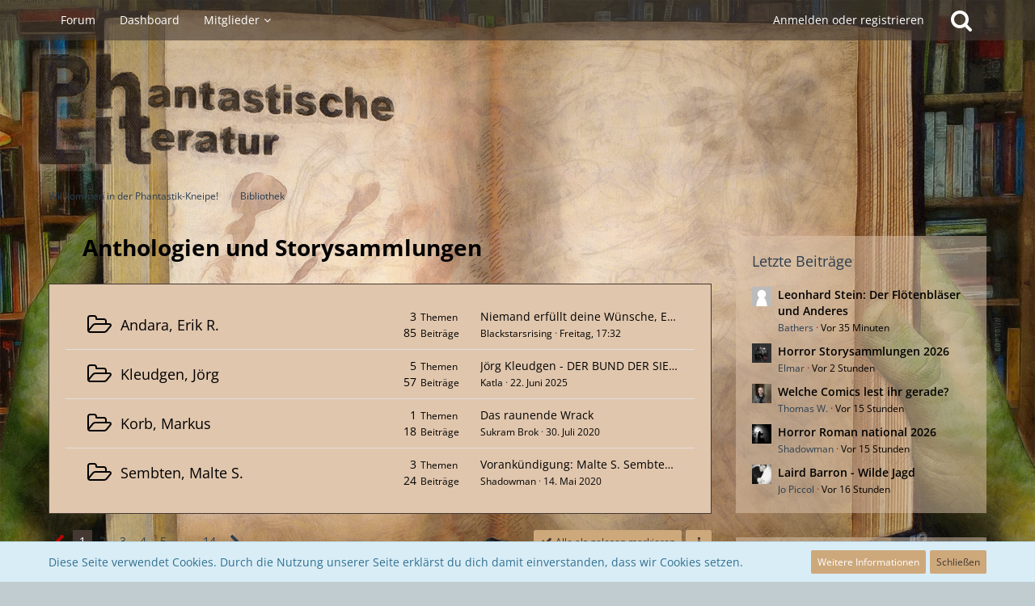

--- FILE ---
content_type: text/html; charset=UTF-8
request_url: https://phantastik-literatur.de/forum/index.php?board/22-anthologien-und-storysammlungen/&sortField=replies&sortOrder=DESC&filterByDate=1000&filterByStatus=&pageNo=1&tagID=595
body_size: 27098
content:



	

	
	
	
	
<!DOCTYPE html>
<html dir="ltr" lang="de">

<head>
	<meta charset="utf-8">
		
	<title>Anthologien und Storysammlungen - Willkommen in der Phantastik-Kneipe!</title>
	
	<meta name="viewport" content="width=device-width, initial-scale=1">
<meta name="format-detection" content="telephone=no">
<meta name="description" content="Forum rund um phanatastische Literatur und Phantastik in anderen Medien">
<meta property="og:site_name" content="Willkommen in der Phantastik-Kneipe!">
<meta property="og:image" content="https://phantastik-literatur.de/logotrans_fav.png">

<!-- Stylesheets -->
<link rel="stylesheet" type="text/css" href="https://phantastik-literatur.de/style/style-16.css?m=1752476587"><link rel="preload" href="https://phantastik-literatur.de/font/families/Open%20Sans/OpenSans%5Bwdth%2Cwght%5D.woff2?v=1752476549" as="font" crossorigin><link rel="preload" href="https://phantastik-literatur.de/font/fontawesome-webfont.woff2?v=4.7.0" as="font" crossorigin type="font/woff2">


<script>
	var SID_ARG_2ND	= '';
	var WCF_PATH = 'https://phantastik-literatur.de/';
	var WSC_API_URL = 'https://phantastik-literatur.de/forum/';
	
	var LANGUAGE_ID = 1;
	var LANGUAGE_USE_INFORMAL_VARIANT = true;
	var TIME_NOW = 1769083126;
	var LAST_UPDATE_TIME = 1752476551;
	var URL_LEGACY_MODE = false;
	var ENABLE_DEBUG_MODE = false;
	var ENABLE_PRODUCTION_DEBUG_MODE = true;
	var ENABLE_DEVELOPER_TOOLS = false;
	var WSC_API_VERSION = 2019;
	var PAGE_TITLE = 'Willkommen in der Phantastik-Kneipe!';
	
	var REACTION_TYPES = {"1":{"title":"Gef\u00e4llt mir","renderedIcon":"<img\n\tsrc=\"https:\/\/phantastik-literatur.de\/images\/reaction\/like.svg\"\n\talt=\"Gef\u00e4llt mir\"\n\tclass=\"reactionType\"\n\tdata-reaction-type-id=\"1\"\n>","iconPath":"https:\/\/phantastik-literatur.de\/images\/reaction\/like.svg","showOrder":1,"reactionTypeID":1,"isAssignable":1},"2":{"title":"Danke","renderedIcon":"<img\n\tsrc=\"https:\/\/phantastik-literatur.de\/images\/reaction\/thanks.svg\"\n\talt=\"Danke\"\n\tclass=\"reactionType\"\n\tdata-reaction-type-id=\"2\"\n>","iconPath":"https:\/\/phantastik-literatur.de\/images\/reaction\/thanks.svg","showOrder":2,"reactionTypeID":2,"isAssignable":1},"3":{"title":"Haha","renderedIcon":"<img\n\tsrc=\"https:\/\/phantastik-literatur.de\/images\/reaction\/haha.svg\"\n\talt=\"Haha\"\n\tclass=\"reactionType\"\n\tdata-reaction-type-id=\"3\"\n>","iconPath":"https:\/\/phantastik-literatur.de\/images\/reaction\/haha.svg","showOrder":3,"reactionTypeID":3,"isAssignable":1},"4":{"title":"Verwirrend","renderedIcon":"<img\n\tsrc=\"https:\/\/phantastik-literatur.de\/images\/reaction\/confused.svg\"\n\talt=\"Verwirrend\"\n\tclass=\"reactionType\"\n\tdata-reaction-type-id=\"4\"\n>","iconPath":"https:\/\/phantastik-literatur.de\/images\/reaction\/confused.svg","showOrder":4,"reactionTypeID":4,"isAssignable":1},"5":{"title":"Traurig","renderedIcon":"<img\n\tsrc=\"https:\/\/phantastik-literatur.de\/images\/reaction\/sad.svg\"\n\talt=\"Traurig\"\n\tclass=\"reactionType\"\n\tdata-reaction-type-id=\"5\"\n>","iconPath":"https:\/\/phantastik-literatur.de\/images\/reaction\/sad.svg","showOrder":5,"reactionTypeID":5,"isAssignable":1}};
	
	</script>

<script src="https://phantastik-literatur.de/js/WoltLabSuite.Core.min.js?v=1752476551"></script>
<script>
requirejs.config({
	baseUrl: 'https://phantastik-literatur.de/js',
	urlArgs: 't=1752476551'
		, paths: {
		'Bastelstu.be/core': 'Bastelstu.be/core/library.min',
	}
	
});

window.addEventListener('pageshow', function(event) {
	if (event.persisted) {
		window.location.reload();
	}
});

</script>
<script src="https://phantastik-literatur.de/js/WoltLabSuite.Forum.min.js?v=1752476551"></script>
<noscript>
	<style>
		.jsOnly {
			display: none !important;
		}
		
		.noJsOnly {
			display: block !important;
		}
	</style>
</noscript>

<script type="application/ld+json">
{
"@context": "http://schema.org",
"@type": "WebSite",
"url": "https:\/\/phantastik-literatur.de\/forum\/",
"potentialAction": {
"@type": "SearchAction",
"target": "https:\/\/phantastik-literatur.de\/index.php?search\/&q={search_term_string}",
"query-input": "required name=search_term_string"
}
}
</script>

<script>;(function () {
	var noop = function () { return false }

	if (!window.be) window.be = { }
	if (!window.be.bastelstu) window.be.bastelstu = { }
	if (!window.be.bastelstu.wcf) window.be.bastelstu.wcf = { }
	if (!window.be.bastelstu.wcf.push) {
		var legacy = { init: noop
		             , onConnect: noop
		             , onDisconnect: noop
		             , onMessage: noop
		             }
		window.be.bastelstu.wcf.push = legacy
	}
})();</script>
<!-- Icons -->
<link rel="apple-touch-icon" sizes="180x180" href="https://phantastik-literatur.de/images/style-16/apple-touch-icon.png">
<link rel="manifest" href="https://phantastik-literatur.de/images/style-16/manifest.json">
<link rel="shortcut icon" href="https://phantastik-literatur.de/images/style-16/favicon.ico">
<meta name="msapplication-config" content="https://phantastik-literatur.de/images/style-16/browserconfig.xml">
<meta name="theme-color" content="rgba(205, 168, 123, 0)">

<link rel="canonical" href="https://phantastik-literatur.de/forum/index.php?board/22-anthologien-und-storysammlungen/">
		
									<link rel="alternate" type="application/rss+xml" title="RSS-Feed" href="https://phantastik-literatur.de/forum/index.php?board-feed/22/">
		
														
					<link rel="next" href="https://phantastik-literatur.de/forum/index.php?board/22-anthologien-und-storysammlungen/&amp;pageNo=2&amp;sortField=replies">
						</head>

<body id="tpl_wbb_board"
	itemscope itemtype="http://schema.org/WebPage" itemid="https://phantastik-literatur.de/forum/index.php?board/22-anthologien-und-storysammlungen/"	data-template="board" data-application="wbb" data-page-id="48" data-page-identifier="com.woltlab.wbb.Board"	data-board-id="22"	class="">

<span id="top"></span>

<div id="pageContainer" class="pageContainer">
	
	
	<div id="pageHeaderContainer" class="pageHeaderContainer">
	<header id="pageHeader" class="pageHeader">
		<div id="pageHeaderPanel" class="pageHeaderPanel">
			<div class="layoutBoundary">
				<div class="box mainMenu" data-box-identifier="com.woltlab.wcf.MainMenu">
			
		
	<div class="boxContent">
		<nav aria-label="Hauptmenü">
	<ol class="boxMenu">
		
		
					<li class="active" data-identifier="com.woltlab.wbb.BoardList">
				<a href="https://phantastik-literatur.de/forum/" class="boxMenuLink" aria-current="page">
					<span class="boxMenuLinkTitle">Forum</span>
									</a>
				
				</li>				
									<li class="" data-identifier="com.woltlab.wcf.Dashboard">
				<a href="https://phantastik-literatur.de/index.php?dashboard/" class="boxMenuLink">
					<span class="boxMenuLinkTitle">Dashboard</span>
									</a>
				
				</li>				
									<li class=" boxMenuHasChildren" data-identifier="com.woltlab.wcf.MembersList">
				<a href="https://phantastik-literatur.de/index.php?members-list/" class="boxMenuLink">
					<span class="boxMenuLinkTitle">Mitglieder</span>
									</a>
				
				<ol class="boxMenuDepth1">				
									<li class="" data-identifier="com.woltlab.wcf.RecentActivityList">
				<a href="https://phantastik-literatur.de/index.php?recent-activity-list/" class="boxMenuLink">
					<span class="boxMenuLinkTitle">Letzte Aktivitäten</span>
									</a>
				
				</li>				
									<li class="" data-identifier="com.woltlab.wcf.UsersOnlineList">
				<a href="https://phantastik-literatur.de/index.php?users-online-list/" class="boxMenuLink">
					<span class="boxMenuLinkTitle">Benutzer online</span>
									</a>
				
				</li>				
									<li class="" data-identifier="com.woltlab.wcf.Team">
				<a href="https://phantastik-literatur.de/index.php?team/" class="boxMenuLink">
					<span class="boxMenuLinkTitle">Team</span>
									</a>
				
				</li>				
									<li class="" data-identifier="com.woltlab.wcf.UserSearch">
				<a href="https://phantastik-literatur.de/index.php?user-search/" class="boxMenuLink">
					<span class="boxMenuLinkTitle">Mitgliedersuche</span>
									</a>
				
				</li>				
									</ol></li>								
		
	</ol>
</nav>	</div>
</div>				
				<nav id="topMenu" class="userPanel">
			<a
			href="https://phantastik-literatur.de/index.php?login/&amp;url=https%3A%2F%2Fphantastik-literatur.de%2Fforum%2Findex.php%3Fboard%2F22-anthologien-und-storysammlungen%2F%26sortField%3Dreplies%26sortOrder%3DDESC%26filterByDate%3D1000%26filterByStatus%3D%26pageNo%3D1%26tagID%3D595"
			class="userPanelLoginLink jsTooltip"
			title="Anmelden oder registrieren"
			rel="nofollow"
		>
			<span class="icon icon32 fa-sign-in" aria-hidden="true"></span>
		</a>
		
	<ul class="userPanelItems">
								<li id="userLogin">
				<a
					class="loginLink"
					href="https://phantastik-literatur.de/index.php?login/&amp;url=https%3A%2F%2Fphantastik-literatur.de%2Fforum%2Findex.php%3Fboard%2F22-anthologien-und-storysammlungen%2F%26sortField%3Dreplies%26sortOrder%3DDESC%26filterByDate%3D1000%26filterByStatus%3D%26pageNo%3D1%26tagID%3D595"
					rel="nofollow"
				>Anmelden oder registrieren</a>
			</li>
				
								
							
		<!-- page search -->
		<li>
			<a href="https://phantastik-literatur.de/index.php?search/" id="userPanelSearchButton" class="jsTooltip" title="Suche"><span class="icon icon32 fa-search"></span> <span>Suche</span></a>
		</li>
	</ul>
</nav>
			</div>
		</div>
		
		<div id="pageHeaderFacade" class="pageHeaderFacade">
			<div class="layoutBoundary">
				<div id="pageHeaderLogo" class="pageHeaderLogo">
		
	<a href="https://phantastik-literatur.de/forum/" aria-label="Willkommen in der Phantastik-Kneipe!">
		<img src="https://phantastik-literatur.de/images/styleLogo-430fc6ef241597253e6641c779c3d8b6f056f443.png" alt="" class="pageHeaderLogoLarge" height="152" width="455" loading="eager">
		<img src="https://phantastik-literatur.de/images/styleLogo-mobile-12052577842fa4720f96cce72dcfd4e82e14efc3.png" alt="" class="pageHeaderLogoSmall" loading="eager">
		
		
	</a>
</div>
				
					

					
		
			
	
<a href="#" id="pageHeaderSearchMobile" class="pageHeaderSearchMobile" role="button" tabindex="0" aria-expanded="false" aria-label="Suche">
	<span class="icon icon32 fa-search" aria-hidden="true"></span>
</a>

<div id="pageHeaderSearch" class="pageHeaderSearch">
	<form method="post" action="https://phantastik-literatur.de/index.php?search/">
		<div id="pageHeaderSearchInputContainer" class="pageHeaderSearchInputContainer">
			<div class="pageHeaderSearchType dropdown">
				<a href="#" class="button dropdownToggle" id="pageHeaderSearchTypeSelect"><span class="pageHeaderSearchTypeLabel">Dieses Forum</span></a>
				<ul class="dropdownMenu">
					<li><a href="#" data-extended-link="https://phantastik-literatur.de/index.php?search/&amp;extended=1" data-object-type="everywhere">Alles</a></li>
					<li class="dropdownDivider"></li>
					
											<li><a href="#" data-extended-link="https://phantastik-literatur.de/index.php?search/&amp;extended=1&amp;type=com.woltlab.wbb.post" data-object-type="com.woltlab.wbb.post" data-parameters='{ "boardID": 22 }'>Dieses Forum</a></li>
						
						<li class="dropdownDivider"></li>
					
					
																													<li><a href="#" data-extended-link="https://phantastik-literatur.de/index.php?search/&amp;type=com.woltlab.wcf.page&amp;extended=1" data-object-type="com.woltlab.wcf.page">Seiten</a></li>
																																			<li><a href="#" data-extended-link="https://phantastik-literatur.de/index.php?search/&amp;type=com.woltlab.wbb.post&amp;extended=1" data-object-type="com.woltlab.wbb.post">Forum</a></li>
																
					<li class="dropdownDivider"></li>
					<li><a class="pageHeaderSearchExtendedLink" href="https://phantastik-literatur.de/index.php?search/&amp;extended=1">Erweiterte Suche</a></li>
				</ul>
			</div>
			
			<input type="search" name="q" id="pageHeaderSearchInput" class="pageHeaderSearchInput" placeholder="Suchbegriff eingeben" autocomplete="off" value="">
			
			<button class="pageHeaderSearchInputButton button" type="submit">
				<span class="icon icon16 fa-search pointer" title="Suche"></span>
			</button>
			
			<div id="pageHeaderSearchParameters"></div>
			
					</div>
	</form>
</div>

	</div>
		</div>
	</header>
	
	
</div>
	
		<div class="pageNavigation powerSettings">
		<div class="layoutBoundary">
				<nav class="breadcrumbs" aria-label="Verlaufsnavigation">
		<ol itemprop="breadcrumb" itemscope itemtype="http://schema.org/BreadcrumbList">
			<li title="Willkommen in der Phantastik-Kneipe!" itemprop="itemListElement" itemscope itemtype="http://schema.org/ListItem">
							<a href="https://phantastik-literatur.de/forum/" itemprop="item"><span itemprop="name">Willkommen in der Phantastik-Kneipe!</span></a>
															<meta itemprop="position" content="1">
																					</li>
														
											<li title="Bibliothek" itemprop="itemListElement" itemscope itemtype="http://schema.org/ListItem">
							<a href="https://phantastik-literatur.de/forum/index.php?board/3-bibliothek/" itemprop="item"><span itemprop="name">Bibliothek</span></a>
															<meta itemprop="position" content="2">
																					</li>
		</ol>
	</nav>
		</div>
	</div>
	
	
	
	<div class="pageNavigation">
	<div class="layoutBoundary">
			<nav class="breadcrumbs" aria-label="Verlaufsnavigation">
		<ol itemprop="breadcrumb" itemscope itemtype="http://schema.org/BreadcrumbList">
			<li title="Willkommen in der Phantastik-Kneipe!" itemprop="itemListElement" itemscope itemtype="http://schema.org/ListItem">
							<a href="https://phantastik-literatur.de/forum/" itemprop="item"><span itemprop="name">Willkommen in der Phantastik-Kneipe!</span></a>
															<meta itemprop="position" content="1">
																					</li>
														
											<li title="Bibliothek" itemprop="itemListElement" itemscope itemtype="http://schema.org/ListItem">
							<a href="https://phantastik-literatur.de/forum/index.php?board/3-bibliothek/" itemprop="item"><span itemprop="name">Bibliothek</span></a>
															<meta itemprop="position" content="2">
																					</li>
		</ol>
	</nav>
		
		
	</div>
</div>
	
	
	
	<section id="main" class="main" role="main">
		<div class="layoutBoundary">
			
			
			<div id="content" class="content">
								
																<header class="contentHeader">
		<div class="contentHeaderTitle">
			<h1 class="contentTitle">Anthologien und Storysammlungen</h1>
			
		</div>

		
	</header>
													
				
				
				
				
				<div class="section">
		<ul class="wbbBoardList">
								
			<li data-board-id="111" class="wbbBoardContainer wbbDepth1 tabularBox">
			<div class="wbbBoard">
				<span class="icon icon32 fa-folder-open-o wbbBoardIcon111"></span>
				
				<div class="wbbBoardMain">
					<div class="containerHeadline">
						<h3><a href="https://phantastik-literatur.de/forum/index.php?board/111-andara-erik-r/">Andara, Erik R.</a></h3>
						<div class="wbbBoardDescription"></div>
					</div>
					
					
					
										
									</div>
				
									<div class="wbbStats">
													<dl class="plain statsDataList">
								<dt>Themen</dt>
								<dd>3</dd>
							</dl>
							<dl class="plain statsDataList">
								<dt>Beiträge</dt>
								<dd>85</dd>
							</dl>
							
															<div class="messageGroupListStatsSimple" aria-label="85 Beiträge">
									<span class="icon icon16 fa-comment-o" aria-hidden="true"></span> 85								</div>
																		</div>
								
															<aside class="wbbLastPost" role="presentation">
							<div class="box32">
								<a href="https://phantastik-literatur.de/forum/index.php?thread/3298-niemand-erf%C3%BCllt-deine-w%C3%BCnsche-erik-r-andara/&amp;action=firstNew" class="jsTooltip" title="Zum ersten neuen Beitrag springen"><img src="https://phantastik-literatur.de/images/avatars/0f/448-0f9598a1874c80d77aea0f1c727b79cabd47e449.webp" width="32" height="32" alt="" class="userAvatarImage" loading="lazy"></a>
								
								<div>
									<p>
																				<a href="https://phantastik-literatur.de/forum/index.php?thread/3298-niemand-erf%C3%BCllt-deine-w%C3%BCnsche-erik-r-andara/&amp;action=firstNew"  class="wbbTopicLink" data-object-id="3298" data-sort-order="DESC">Niemand erfüllt deine Wünsche, Erik R. Andara</a>
									</p>
									<small>
																					<a href="https://phantastik-literatur.de/index.php?user/469-blackstarsrising/" data-object-id="469" class="userLink wbbLastPostAuthor" tabindex="-1">Blackstarsrising</a>																				
										<span class="separatorLeft"><time datetime="2026-01-16T17:32:48+01:00" class="datetime" data-timestamp="1768581168" data-date="16. Januar 2026" data-time="17:32" data-offset="3600">Freitag, 17:32</time></span>
									</small>
								</div>
							</div>
						</aside>
													
				
			</div>
		
	</li>	
		
						
			<li data-board-id="115" class="wbbBoardContainer wbbDepth1 tabularBox">
			<div class="wbbBoard">
				<span class="icon icon32 fa-folder-open-o wbbBoardIcon115"></span>
				
				<div class="wbbBoardMain">
					<div class="containerHeadline">
						<h3><a href="https://phantastik-literatur.de/forum/index.php?board/115-kleudgen-j%C3%B6rg/">Kleudgen, Jörg</a></h3>
						<div class="wbbBoardDescription"></div>
					</div>
					
					
					
										
									</div>
				
									<div class="wbbStats">
													<dl class="plain statsDataList">
								<dt>Themen</dt>
								<dd>5</dd>
							</dl>
							<dl class="plain statsDataList">
								<dt>Beiträge</dt>
								<dd>57</dd>
							</dl>
							
															<div class="messageGroupListStatsSimple" aria-label="57 Beiträge">
									<span class="icon icon16 fa-comment-o" aria-hidden="true"></span> 57								</div>
																		</div>
								
															<aside class="wbbLastPost" role="presentation">
							<div class="box32">
								<a href="https://phantastik-literatur.de/forum/index.php?thread/2977-j%C3%B6rg-kleudgen-der-bund-der-sieben-magier/&amp;action=firstNew" class="jsTooltip" title="Zum ersten neuen Beitrag springen"><img src="https://phantastik-literatur.de/images/avatars/9a/153-9a3e5d8fdeed629d75fbe50dd8966a870dc788a0.webp" width="32" height="32" alt="" class="userAvatarImage" loading="lazy"></a>
								
								<div>
									<p>
																				<a href="https://phantastik-literatur.de/forum/index.php?thread/2977-j%C3%B6rg-kleudgen-der-bund-der-sieben-magier/&amp;action=firstNew"  class="wbbTopicLink" data-object-id="2977" data-sort-order="DESC">Jörg Kleudgen - DER BUND DER SIEBEN MAGIER</a>
									</p>
									<small>
																					<a href="https://phantastik-literatur.de/index.php?user/132-katla/" data-object-id="132" class="userLink wbbLastPostAuthor" tabindex="-1">Katla</a>																				
										<span class="separatorLeft"><time datetime="2025-06-22T08:00:58+02:00" class="datetime" data-timestamp="1750572058" data-date="22. Juni 2025" data-time="08:00" data-offset="7200">22. Juni 2025</time></span>
									</small>
								</div>
							</div>
						</aside>
													
				
			</div>
		
	</li>	
		
						
			<li data-board-id="27" class="wbbBoardContainer wbbDepth1 tabularBox">
			<div class="wbbBoard">
				<span class="icon icon32 fa-folder-open-o wbbBoardIcon27"></span>
				
				<div class="wbbBoardMain">
					<div class="containerHeadline">
						<h3><a href="https://phantastik-literatur.de/forum/index.php?board/27-korb-markus/">Korb, Markus</a></h3>
						<div class="wbbBoardDescription"></div>
					</div>
					
					
					
										
									</div>
				
									<div class="wbbStats">
													<dl class="plain statsDataList">
								<dt>Themen</dt>
								<dd>1</dd>
							</dl>
							<dl class="plain statsDataList">
								<dt>Beiträge</dt>
								<dd>18</dd>
							</dl>
							
															<div class="messageGroupListStatsSimple" aria-label="18 Beiträge">
									<span class="icon icon16 fa-comment-o" aria-hidden="true"></span> 18								</div>
																		</div>
								
															<aside class="wbbLastPost" role="presentation">
							<div class="box32">
								<a href="https://phantastik-literatur.de/forum/index.php?thread/11-das-raunende-wrack/&amp;action=firstNew" class="jsTooltip" title="Zum ersten neuen Beitrag springen"><img src="https://phantastik-literatur.de/images/avatars/e9/36-e97d4eb4e478961477f3b2c6f7fc4447f20d385b.webp" width="32" height="32" alt="" class="userAvatarImage" loading="lazy"></a>
								
								<div>
									<p>
																				<a href="https://phantastik-literatur.de/forum/index.php?thread/11-das-raunende-wrack/&amp;action=firstNew"  class="wbbTopicLink" data-object-id="11" data-sort-order="DESC">Das raunende Wrack</a>
									</p>
									<small>
																					<a href="https://phantastik-literatur.de/index.php?user/50-sukram-brok/" data-object-id="50" class="userLink wbbLastPostAuthor" tabindex="-1">Sukram Brok</a>																				
										<span class="separatorLeft"><time datetime="2020-07-30T19:10:20+02:00" class="datetime" data-timestamp="1596129020" data-date="30. Juli 2020" data-time="19:10" data-offset="7200">30. Juli 2020</time></span>
									</small>
								</div>
							</div>
						</aside>
													
				
			</div>
		
	</li>	
		
						
			<li data-board-id="112" class="wbbBoardContainer wbbDepth1 tabularBox">
			<div class="wbbBoard">
				<span class="icon icon32 fa-folder-open-o wbbBoardIcon112"></span>
				
				<div class="wbbBoardMain">
					<div class="containerHeadline">
						<h3><a href="https://phantastik-literatur.de/forum/index.php?board/112-sembten-malte-s/">Sembten, Malte S.</a></h3>
						<div class="wbbBoardDescription"></div>
					</div>
					
					
					
										
									</div>
				
									<div class="wbbStats">
													<dl class="plain statsDataList">
								<dt>Themen</dt>
								<dd>3</dd>
							</dl>
							<dl class="plain statsDataList">
								<dt>Beiträge</dt>
								<dd>24</dd>
							</dl>
							
															<div class="messageGroupListStatsSimple" aria-label="24 Beiträge">
									<span class="icon icon16 fa-comment-o" aria-hidden="true"></span> 24								</div>
																		</div>
								
															<aside class="wbbLastPost" role="presentation">
							<div class="box32">
								<a href="https://phantastik-literatur.de/forum/index.php?thread/819-vorank%C3%BCndigung-malte-s-sembten-ganz-vorn-wo-man-alles-sieht/&amp;action=firstNew" class="jsTooltip" title="Zum ersten neuen Beitrag springen"><img src="https://phantastik-literatur.de/images/avatars/c8/145-c88cf0c0f5e9ff2c21e7fb0be6274d19f561f7b3.webp" width="32" height="32" alt="" class="userAvatarImage" loading="lazy"></a>
								
								<div>
									<p>
																				<a href="https://phantastik-literatur.de/forum/index.php?thread/819-vorank%C3%BCndigung-malte-s-sembten-ganz-vorn-wo-man-alles-sieht/&amp;action=firstNew"  class="wbbTopicLink" data-object-id="819" data-sort-order="DESC">Vorankündigung: Malte S. Sembten - Ganz vorn, wo man alles sieht</a>
									</p>
									<small>
																					<a href="https://phantastik-literatur.de/index.php?user/3-shadowman/" data-object-id="3" class="userLink wbbLastPostAuthor" tabindex="-1">Shadowman</a>																				
										<span class="separatorLeft"><time datetime="2020-05-14T22:04:36+02:00" class="datetime" data-timestamp="1589486676" data-date="14. Mai 2020" data-time="22:04" data-offset="7200">14. Mai 2020</time></span>
									</small>
								</div>
							</div>
						</aside>
													
				
			</div>
		
	</li>	
					
	
		</ul>
	</div>
	
	
	



    <div class="contentInteraction">
            		<div class="contentInteractionPagination paginationTop">
    			<nav class="pagination" data-link="https://phantastik-literatur.de/forum/index.php?board/22-anthologien-und-storysammlungen/&amp;pageNo=%d&amp;sortField=replies" data-pages="14">
<ul>
<li class="skip disabled"><span class="icon icon24 fa-chevron-left"></span></li>
<li class="active"><span>1</span><span class="invisible">Seite 1 von 14</span></li>
<li><a href="https://phantastik-literatur.de/forum/index.php?board/22-anthologien-und-storysammlungen/&amp;pageNo=2&amp;sortField=replies" title="Seite 2">2</a></li>
<li><a href="https://phantastik-literatur.de/forum/index.php?board/22-anthologien-und-storysammlungen/&amp;pageNo=3&amp;sortField=replies" title="Seite 3">3</a></li>
<li><a href="https://phantastik-literatur.de/forum/index.php?board/22-anthologien-und-storysammlungen/&amp;pageNo=4&amp;sortField=replies" title="Seite 4">4</a></li>
<li><a href="https://phantastik-literatur.de/forum/index.php?board/22-anthologien-und-storysammlungen/&amp;pageNo=5&amp;sortField=replies" title="Seite 5">5</a></li>
<li class="jumpTo"><a title="Gehe zu Seite" class="jsTooltip">…</a></li>
<li><a href="https://phantastik-literatur.de/forum/index.php?board/22-anthologien-und-storysammlungen/&amp;pageNo=14&amp;sortField=replies" title="Seite 14">14</a></li>
<li class="skip"><a href="https://phantastik-literatur.de/forum/index.php?board/22-anthologien-und-storysammlungen/&amp;pageNo=2&amp;sortField=replies" title="Nächste Seite" class="icon icon24 fa-chevron-right jsTooltip" rel="next"></a></li>
</ul></nav>    		</div>
    	
                    <div class="contentInteractionButtonContainer">
                                    <div class="contentInteractionButtons">
                        <a href="#" class="markAsReadButton contentInteractionButton button small jsOnly"><span class="icon icon16 fa-check"></span> <span>Alle als gelesen markieren</span></a>                    </div>
                
                                    <div class="contentInteractionDropdown dropdown jsOnly">
                        <a href="#" class="button small dropdownToggle" aria-label="Mehr"><span class="icon icon16 fa-ellipsis-v"></span></a>

                        <ul class="contentInteractionDropdownItems dropdownMenu">
                            <li><a rel="alternate" href="https://phantastik-literatur.de/forum/index.php?board-feed/22/" class="rssFeed">RSS-Feed</a></li>
	    	<li class="jsOnly">
		<a href="#" class="jsSidebarCollapseButton jsTooltip">
							Seitenleiste schließen
					</a>
	</li>
	
	</ul>
                    </div>
                            </div>
            </div>

			<div class="section tabularBox messageGroupList wbbThreadList jsClipboardContainer" data-type="com.woltlab.wbb.thread">
	<ol class="tabularList jsReloadPageWhenEmpty">
		<li class="tabularListRow tabularListRowHead" data-reload-page-when-empty="ignore">
			<ol class="tabularListColumns">
								
				<li class="columnSort">
					<ul class="inlineList">
						<li>
							<a rel="nofollow" href="https://phantastik-literatur.de/forum/index.php?board/22-anthologien-und-storysammlungen/&amp;pageNo=1&amp;sortField=replies&amp;sortOrder=ASC">
								<span class="icon icon16 fa-sort-amount-desc jsTooltip" title="Sortierung (absteigend)"></span>
							</a>
						</li>
						<li>
							<div class="dropdown">
								<span class="dropdownToggle">Antworten</span>
								
								<ul class="dropdownMenu">
																			<li><a rel="nofollow" href="https://phantastik-literatur.de/forum/index.php?board/22-anthologien-und-storysammlungen/&amp;pageNo=1&amp;sortField=topic&amp;sortOrder=DESC">Thema</a></li>
																			<li><a rel="nofollow" href="https://phantastik-literatur.de/forum/index.php?board/22-anthologien-und-storysammlungen/&amp;pageNo=1&amp;sortField=username&amp;sortOrder=DESC">Autor</a></li>
																			<li><a rel="nofollow" href="https://phantastik-literatur.de/forum/index.php?board/22-anthologien-und-storysammlungen/&amp;pageNo=1&amp;sortField=time&amp;sortOrder=DESC">Datum</a></li>
																			<li class="active"><a rel="nofollow" href="https://phantastik-literatur.de/forum/index.php?board/22-anthologien-und-storysammlungen/&amp;pageNo=1&amp;sortField=replies&amp;sortOrder=ASC">Antworten</a></li>
																			<li><a rel="nofollow" href="https://phantastik-literatur.de/forum/index.php?board/22-anthologien-und-storysammlungen/&amp;pageNo=1&amp;sortField=views&amp;sortOrder=DESC">Zugriffe</a></li>
																			<li><a rel="nofollow" href="https://phantastik-literatur.de/forum/index.php?board/22-anthologien-und-storysammlungen/&amp;pageNo=1&amp;sortField=lastPostTime&amp;sortOrder=DESC">Letzte Antwort</a></li>
																	</ul>
							</div>
						</li>
					</ul>
				</li>
				
				<li class="columnApplyFilter jsOnly">
					<button class="small jsStaticDialog" data-dialog-id="wbbBoardSortFilter"><span class="icon icon16 fa-filter"></span> Filter</button>
				</li>
			</ol>
		</li>
		
		
	<li class="tabularListRow divider">
		<ol
			id="thread31"
			class="tabularListColumns messageGroup wbbThread jsClipboardObject new wbbThreadAnnouncement"
			data-thread-id="31" data-element-id="31" data-is-closed="0" data-is-deleted="0"
			data-is-sticky="0" data-is-disabled="0" data-is-announcement="1"
						data-is-link="0"
		>
									<li class="columnIcon columnAvatar">
				<div>
					<p title="Thema durch Doppelklick als gelesen markieren"><img src="https://phantastik-literatur.de/images/avatars/74/239-7446ebf64c4398f7d66514f48ef2bc1dcba28b46.webp" width="48" height="48" alt="" class="userAvatarImage" loading="lazy"></p>
					
								
											<span class="icon icon16 fa-bullhorn jsTooltip wbbAnnouncementIcon" title="Ankündigung"></span>																
					
				</div>
			</li>
							<li class="columnSubject">
					
					
					<h3>
						
						
																					<a href="https://phantastik-literatur.de/forum/index.php?thread/31-ja-hallo-erstmal-ich-bin-neu-hier/" class="messageGroupLink" data-object-id="31">Ja hallo erstmal, ich bin neu hier</a>
																			
													<span class="badge messageGroupCounterMobile">624</span>
											</h3>
					
					<aside class="statusDisplay" role="presentation">
						<ul class="inlineList statusIcons">
																																										<li><span class="icon icon16 fa-paperclip jsTooltip" title="Dieses Thema enthält einen Dateianhang."></span></li>							
														
							
							
													</ul>
					</aside>
					
					<ul class="inlineList dotSeparated small messageGroupInfo">
						<li class="messageGroupAuthor"><a href="https://phantastik-literatur.de/index.php?user/4-royston-vasey/" data-object-id="4" class="userLink">Royston Vasey</a></li>
						<li class="messageGroupTime"><time datetime="2019-06-07T16:58:32+02:00" class="datetime" data-timestamp="1559919512" data-date="7. Juni 2019" data-time="16:58" data-offset="7200">7. Juni 2019</time></li>
																		
					</ul>
					
					<ul class="messageGroupInfoMobile">
						<li class="messageGroupAuthorMobile">Royston Vasey</li>
						<li class="messageGroupLastPostTimeMobile"><time datetime="2026-01-13T01:04:41+01:00" class="datetime" data-timestamp="1768262681" data-date="13. Januar 2026" data-time="01:04" data-offset="3600">13. Januar 2026</time></li>
					</ul>
					
										
					
				</li>
				<li class="columnStats">
					<dl class="plain statsDataList">
						<dt>Antworten</dt>
						<dd>624</dd>
					</dl>
					<dl class="plain statsDataList">
						<dt>Zugriffe</dt>
						<dd>11k</dd>
					</dl>
					
					<div class="messageGroupListStatsSimple"><span class="icon icon16 fa-comment-o" aria-label="Antworten"></span> 624</div>
				</li>
				
				<li class="columnLastPost">
											<div class="box32">
							<a href="https://phantastik-literatur.de/forum/index.php?thread/31-ja-hallo-erstmal-ich-bin-neu-hier/&amp;action=lastPost" class="jsTooltip" title="Zum letzten Beitrag springen"><img src="https://phantastik-literatur.de/images/avatars/1b/167-1bbafd4f70a06225dc493af3613b4c184c071339.webp" width="32" height="32" alt="" class="userAvatarImage" loading="lazy"></a>
							
							<div>
								<p>
									<a href="https://phantastik-literatur.de/index.php?user/137-jo-piccol/" data-object-id="137" class="userLink">Jo Piccol</a>								</p>
								<small><time datetime="2026-01-13T01:04:41+01:00" class="datetime" data-timestamp="1768262681" data-date="13. Januar 2026" data-time="01:04" data-offset="3600">13. Januar 2026</time></small>
							</div>
						</div>
									</li>
						
			
		</ol>
	</li>
	<li class="tabularListRow divider">
		<ol
			id="thread2649"
			class="tabularListColumns messageGroup wbbThread jsClipboardObject wbbThreadAnnouncement"
			data-thread-id="2649" data-element-id="2649" data-is-closed="1" data-is-deleted="0"
			data-is-sticky="0" data-is-disabled="0" data-is-announcement="1"
						data-is-link="0"
		>
									<li class="columnIcon columnAvatar">
				<div>
					<p><img src="https://phantastik-literatur.de/images/avatars/e8/6-e8d74c09dac19067b4c4f12c7cb3065859670b06.webp" width="48" height="48" alt="" class="userAvatarImage" loading="lazy"></p>
					
								
											<span class="icon icon16 fa-bullhorn jsTooltip wbbAnnouncementIcon" title="Ankündigung"></span>																
					
				</div>
			</li>
							<li class="columnSubject">
					
					
					<h3>
						
						
																					<a href="https://phantastik-literatur.de/forum/index.php?thread/2649-zukunft-des-forums-phantastische-literatur/" class="messageGroupLink" data-object-id="2649">Zukunft des Forums Phantastische Literatur</a>
																			
													<span class="badge messageGroupCounterMobile">3</span>
											</h3>
					
					<aside class="statusDisplay" role="presentation">
						<ul class="inlineList statusIcons">
																												<li><span class="icon icon16 fa-lock jsIconClosed jsTooltip" title="Geschlossen"></span></li>																					
														
							
							
													</ul>
					</aside>
					
					<ul class="inlineList dotSeparated small messageGroupInfo">
						<li class="messageGroupAuthor"><a href="https://phantastik-literatur.de/index.php?user/1-admin/" data-object-id="1" class="userLink">admin</a></li>
						<li class="messageGroupTime"><time datetime="2023-11-29T13:00:11+01:00" class="datetime" data-timestamp="1701259211" data-date="29. November 2023" data-time="13:00" data-offset="3600">29. November 2023</time></li>
																		
					</ul>
					
					<ul class="messageGroupInfoMobile">
						<li class="messageGroupAuthorMobile">admin</li>
						<li class="messageGroupLastPostTimeMobile"><time datetime="2025-05-05T15:17:39+02:00" class="datetime" data-timestamp="1746451059" data-date="5. Mai 2025" data-time="15:17" data-offset="7200">5. Mai 2025</time></li>
					</ul>
					
										
					
				</li>
				<li class="columnStats">
					<dl class="plain statsDataList">
						<dt>Antworten</dt>
						<dd>3</dd>
					</dl>
					<dl class="plain statsDataList">
						<dt>Zugriffe</dt>
						<dd>440</dd>
					</dl>
					
					<div class="messageGroupListStatsSimple"><span class="icon icon16 fa-comment-o" aria-label="Antworten"></span> 3</div>
				</li>
				
				<li class="columnLastPost">
											<div class="box32">
							<a href="https://phantastik-literatur.de/forum/index.php?thread/2649-zukunft-des-forums-phantastische-literatur/&amp;action=lastPost" class="jsTooltip" title="Zum letzten Beitrag springen"><img src="https://phantastik-literatur.de/images/avatars/e8/6-e8d74c09dac19067b4c4f12c7cb3065859670b06.webp" width="32" height="32" alt="" class="userAvatarImage" loading="lazy"></a>
							
							<div>
								<p>
									<a href="https://phantastik-literatur.de/index.php?user/1-admin/" data-object-id="1" class="userLink">admin</a>								</p>
								<small><time datetime="2025-05-05T15:17:39+02:00" class="datetime" data-timestamp="1746451059" data-date="5. Mai 2025" data-time="15:17" data-offset="7200">5. Mai 2025</time></small>
							</div>
						</div>
									</li>
						
			
		</ol>
	</li>
	<li class="tabularListRow divider">
		<ol
			id="thread570"
			class="tabularListColumns messageGroup wbbThread jsClipboardObject wbbThreadAnnouncement"
			data-thread-id="570" data-element-id="570" data-is-closed="1" data-is-deleted="0"
			data-is-sticky="0" data-is-disabled="0" data-is-announcement="1"
						data-is-link="0"
		>
									<li class="columnIcon columnAvatar">
				<div>
					<p><img src="https://phantastik-literatur.de/images/avatars/74/239-7446ebf64c4398f7d66514f48ef2bc1dcba28b46.webp" width="48" height="48" alt="" class="userAvatarImage" loading="lazy"></p>
					
								
											<span class="icon icon16 fa-bullhorn jsTooltip wbbAnnouncementIcon" title="Ankündigung"></span>																
					
				</div>
			</li>
							<li class="columnSubject">
					
					
					<h3>
						
						
																					<a href="https://phantastik-literatur.de/forum/index.php?thread/570-in-eigener-sache-zum-thema-werbepostings-sowie-der-l%C3%B6schung-und-bearbeitung-von/" class="messageGroupLink" data-object-id="570">In eigener Sache zum Thema Werbepostings sowie der Löschung und Bearbeitung von Beiträgen</a>
																			
											</h3>
					
					<aside class="statusDisplay" role="presentation">
						<ul class="inlineList statusIcons">
																												<li><span class="icon icon16 fa-lock jsIconClosed jsTooltip" title="Geschlossen"></span></li>																					
														
							
							
													</ul>
					</aside>
					
					<ul class="inlineList dotSeparated small messageGroupInfo">
						<li class="messageGroupAuthor"><a href="https://phantastik-literatur.de/index.php?user/4-royston-vasey/" data-object-id="4" class="userLink">Royston Vasey</a></li>
						<li class="messageGroupTime"><time datetime="2020-01-09T22:19:52+01:00" class="datetime" data-timestamp="1578604792" data-date="9. Januar 2020" data-time="22:19" data-offset="3600">9. Januar 2020</time></li>
																		
					</ul>
					
					<ul class="messageGroupInfoMobile">
						<li class="messageGroupAuthorMobile">Royston Vasey</li>
						<li class="messageGroupLastPostTimeMobile"><time datetime="2020-01-09T22:19:52+01:00" class="datetime" data-timestamp="1578604792" data-date="9. Januar 2020" data-time="22:19" data-offset="3600">9. Januar 2020</time></li>
					</ul>
					
										
					
				</li>
				<li class="columnStats">
					<dl class="plain statsDataList">
						<dt>Antworten</dt>
						<dd>0</dd>
					</dl>
					<dl class="plain statsDataList">
						<dt>Zugriffe</dt>
						<dd>431</dd>
					</dl>
					
					<div class="messageGroupListStatsSimple"></div>
				</li>
				
				<li class="columnLastPost">
									</li>
						
			
		</ol>
	</li>
	<li class="tabularListRow">
		<ol
			id="thread214"
			class="tabularListColumns messageGroup wbbThread jsClipboardObject"
			data-thread-id="214" data-element-id="214" data-is-closed="0" data-is-deleted="0"
			data-is-sticky="0" data-is-disabled="0" data-is-announcement="0"
						data-is-link="0"
		>
									<li class="columnIcon columnAvatar">
				<div>
					<p><img src="https://phantastik-literatur.de/images/avatars/63/588-63b205aea62a910c58fa65a80ad78e71a64944b0.webp" width="48" height="48" alt="" class="userAvatarImage" loading="lazy"></p>
					
								
																											
					
				</div>
			</li>
							<li class="columnSubject">
					
					
					<h3>
						
						
																					<a href="https://phantastik-literatur.de/forum/index.php?thread/214-zwielicht/" class="messageGroupLink wbbTopicLink" data-object-id="214">Zwielicht</a>
																			
													<span class="badge messageGroupCounterMobile">169</span>
											</h3>
					
					<aside class="statusDisplay" role="presentation">
						<ul class="inlineList statusIcons">
																																										<li><span class="icon icon16 fa-paperclip jsTooltip" title="Dieses Thema enthält 3 Dateianhänge."></span></li>							
														
							
							
													</ul>
					</aside>
					
					<ul class="inlineList dotSeparated small messageGroupInfo">
						<li class="messageGroupAuthor"><a href="https://phantastik-literatur.de/index.php?user/76-mammut/" data-object-id="76" class="userLink">Mammut</a></li>
						<li class="messageGroupTime"><time datetime="2019-07-26T09:06:18+02:00" class="datetime" data-timestamp="1564124778" data-date="26. Juli 2019" data-time="09:06" data-offset="7200">26. Juli 2019</time></li>
																		
					</ul>
					
					<ul class="messageGroupInfoMobile">
						<li class="messageGroupAuthorMobile">Mammut</li>
						<li class="messageGroupLastPostTimeMobile"><time datetime="2025-11-21T16:03:07+01:00" class="datetime" data-timestamp="1763737387" data-date="21. November 2025" data-time="16:03" data-offset="3600">21. November 2025</time></li>
					</ul>
					
										
					
				</li>
				<li class="columnStats">
					<dl class="plain statsDataList">
						<dt>Antworten</dt>
						<dd>169</dd>
					</dl>
					<dl class="plain statsDataList">
						<dt>Zugriffe</dt>
						<dd>52k</dd>
					</dl>
					
					<div class="messageGroupListStatsSimple"><span class="icon icon16 fa-comment-o" aria-label="Antworten"></span> 169</div>
				</li>
				
				<li class="columnLastPost">
											<div class="box32">
							<a href="https://phantastik-literatur.de/forum/index.php?thread/214-zwielicht/&amp;action=lastPost" class="jsTooltip" title="Zum letzten Beitrag springen"><img src="https://phantastik-literatur.de/images/avatars/63/588-63b205aea62a910c58fa65a80ad78e71a64944b0.webp" width="32" height="32" alt="" class="userAvatarImage" loading="lazy"></a>
							
							<div>
								<p>
									<a href="https://phantastik-literatur.de/index.php?user/76-mammut/" data-object-id="76" class="userLink">Mammut</a>								</p>
								<small><time datetime="2025-11-21T16:03:07+01:00" class="datetime" data-timestamp="1763737387" data-date="21. November 2025" data-time="16:03" data-offset="3600">21. November 2025</time></small>
							</div>
						</div>
									</li>
						
			
		</ol>
	</li>
	<li class="tabularListRow">
		<ol
			id="thread2496"
			class="tabularListColumns messageGroup wbbThread jsClipboardObject"
			data-thread-id="2496" data-element-id="2496" data-is-closed="0" data-is-deleted="0"
			data-is-sticky="0" data-is-disabled="0" data-is-announcement="0"
						data-is-link="0"
		>
									<li class="columnIcon columnAvatar">
				<div>
					<p><img src="https://phantastik-literatur.de/images/avatars/39/446-3968037ac383524fb0d3b3c8417ca809cfbc175a.webp" width="48" height="48" alt="" class="userAvatarImage" loading="lazy"></p>
					
								
																											
					
				</div>
			</li>
							<li class="columnSubject">
					
					
					<h3>
						
						
																					<a href="https://phantastik-literatur.de/forum/index.php?thread/2496-100-jahre-weird-tales-die-jubil%C3%A4umsedition/" class="messageGroupLink wbbTopicLink" data-object-id="2496">100 Jahre WEIRD TALES - Die Jubiläumsedition</a>
																			
													<span class="badge messageGroupCounterMobile">126</span>
											</h3>
					
					<aside class="statusDisplay" role="presentation">
						<ul class="inlineList statusIcons">
																																										<li><span class="icon icon16 fa-paperclip jsTooltip" title="Dieses Thema enthält 16 Dateianhänge."></span></li>							
														
							
							
													</ul>
					</aside>
					
					<ul class="inlineList dotSeparated small messageGroupInfo">
						<li class="messageGroupAuthor"><a href="https://phantastik-literatur.de/index.php?user/409-filli/" data-object-id="409" class="userLink">Filli</a></li>
						<li class="messageGroupTime"><time datetime="2023-06-29T14:27:08+02:00" class="datetime" data-timestamp="1688041628" data-date="29. Juni 2023" data-time="14:27" data-offset="7200">29. Juni 2023</time></li>
																		
					</ul>
					
					<ul class="messageGroupInfoMobile">
						<li class="messageGroupAuthorMobile">Filli</li>
						<li class="messageGroupLastPostTimeMobile"><time datetime="2023-11-01T13:30:16+01:00" class="datetime" data-timestamp="1698841816" data-date="1. November 2023" data-time="13:30" data-offset="3600">1. November 2023</time></li>
					</ul>
					
										
					
				</li>
				<li class="columnStats">
					<dl class="plain statsDataList">
						<dt>Antworten</dt>
						<dd>126</dd>
					</dl>
					<dl class="plain statsDataList">
						<dt>Zugriffe</dt>
						<dd>30k</dd>
					</dl>
					
					<div class="messageGroupListStatsSimple"><span class="icon icon16 fa-comment-o" aria-label="Antworten"></span> 126</div>
				</li>
				
				<li class="columnLastPost">
											<div class="box32">
							<a href="https://phantastik-literatur.de/forum/index.php?thread/2496-100-jahre-weird-tales-die-jubil%C3%A4umsedition/&amp;action=lastPost" class="jsTooltip" title="Zum letzten Beitrag springen"><img src="https://phantastik-literatur.de/images/avatars/63/588-63b205aea62a910c58fa65a80ad78e71a64944b0.webp" width="32" height="32" alt="" class="userAvatarImage" loading="lazy"></a>
							
							<div>
								<p>
									<a href="https://phantastik-literatur.de/index.php?user/76-mammut/" data-object-id="76" class="userLink">Mammut</a>								</p>
								<small><time datetime="2023-11-01T13:30:16+01:00" class="datetime" data-timestamp="1698841816" data-date="1. November 2023" data-time="13:30" data-offset="3600">1. November 2023</time></small>
							</div>
						</div>
									</li>
						
			
		</ol>
	</li>
	<li class="tabularListRow">
		<ol
			id="thread3251"
			class="tabularListColumns messageGroup wbbThread jsClipboardObject"
			data-thread-id="3251" data-element-id="3251" data-is-closed="0" data-is-deleted="0"
			data-is-sticky="0" data-is-disabled="0" data-is-announcement="0"
						data-is-link="0"
		>
									<li class="columnIcon columnAvatar">
				<div>
					<p><img src="https://phantastik-literatur.de/images/avatars/63/588-63b205aea62a910c58fa65a80ad78e71a64944b0.webp" width="48" height="48" alt="" class="userAvatarImage" loading="lazy"></p>
					
								
																											
					
				</div>
			</li>
							<li class="columnSubject">
					
					
					<h3>
						
						
																					<a href="https://phantastik-literatur.de/forum/index.php?thread/3251-michael-tillmann-jenseits-des-zeitgeistes-lauern-gespenster/" class="messageGroupLink wbbTopicLink" data-object-id="3251">Michael Tillmann JENSEITS DES ZEITGEISTES LAUERN GESPENSTER</a>
																			
													<span class="badge messageGroupCounterMobile">67</span>
											</h3>
					
					<aside class="statusDisplay" role="presentation">
						<ul class="inlineList statusIcons">
																																										<li><span class="icon icon16 fa-paperclip jsTooltip" title="Dieses Thema enthält einen Dateianhang."></span></li>							
														
							
							
													</ul>
					</aside>
					
					<ul class="inlineList dotSeparated small messageGroupInfo">
						<li class="messageGroupAuthor"><a href="https://phantastik-literatur.de/index.php?user/76-mammut/" data-object-id="76" class="userLink">Mammut</a></li>
						<li class="messageGroupTime"><time datetime="2025-09-28T09:35:47+02:00" class="datetime" data-timestamp="1759044947" data-date="28. September 2025" data-time="09:35" data-offset="7200">28. September 2025</time></li>
																		
					</ul>
					
					<ul class="messageGroupInfoMobile">
						<li class="messageGroupAuthorMobile">Mammut</li>
						<li class="messageGroupLastPostTimeMobile"><time datetime="2025-12-06T13:51:25+01:00" class="datetime" data-timestamp="1765025485" data-date="6. Dezember 2025" data-time="13:51" data-offset="3600">6. Dezember 2025</time></li>
					</ul>
					
										
					
				</li>
				<li class="columnStats">
					<dl class="plain statsDataList">
						<dt>Antworten</dt>
						<dd>67</dd>
					</dl>
					<dl class="plain statsDataList">
						<dt>Zugriffe</dt>
						<dd>5,8k</dd>
					</dl>
					
					<div class="messageGroupListStatsSimple"><span class="icon icon16 fa-comment-o" aria-label="Antworten"></span> 67</div>
				</li>
				
				<li class="columnLastPost">
											<div class="box32">
							<a href="https://phantastik-literatur.de/forum/index.php?thread/3251-michael-tillmann-jenseits-des-zeitgeistes-lauern-gespenster/&amp;action=lastPost" class="jsTooltip" title="Zum letzten Beitrag springen"><img src="https://phantastik-literatur.de/images/avatars/e5/568-e59b9e4befc7908af83b1dd9d61bae426bccb3cd.webp" width="32" height="32" alt="" class="userAvatarImage" loading="lazy"></a>
							
							<div>
								<p>
									<a href="https://phantastik-literatur.de/index.php?user/51-fancy/" data-object-id="51" class="userLink">fancy</a>								</p>
								<small><time datetime="2025-12-06T13:51:25+01:00" class="datetime" data-timestamp="1765025485" data-date="6. Dezember 2025" data-time="13:51" data-offset="3600">6. Dezember 2025</time></small>
							</div>
						</div>
									</li>
						
			
		</ol>
	</li>
	<li class="tabularListRow">
		<ol
			id="thread3020"
			class="tabularListColumns messageGroup wbbThread jsClipboardObject new"
			data-thread-id="3020" data-element-id="3020" data-is-closed="0" data-is-deleted="0"
			data-is-sticky="0" data-is-disabled="0" data-is-announcement="0"
						data-is-link="0"
		>
									<li class="columnIcon columnAvatar">
				<div>
					<p title="Thema durch Doppelklick als gelesen markieren"><img src="https://phantastik-literatur.de/images/avatars/50/195-50ce7751b3649ea996d12d5d6d710b594aa460ef.webp" width="48" height="48" alt="" class="userAvatarImage" loading="lazy"></p>
					
								
																											
					
				</div>
			</li>
							<li class="columnSubject">
					
					
					<h3>
						
						
																					<a href="https://phantastik-literatur.de/forum/index.php?thread/3020-contemporary-weird/" class="messageGroupLink wbbTopicLink" data-object-id="3020">Contemporary Weird</a>
																			
													<span class="badge messageGroupCounterMobile">65</span>
											</h3>
					
					<aside class="statusDisplay" role="presentation">
						<ul class="inlineList statusIcons">
																																										<li><span class="icon icon16 fa-paperclip jsTooltip" title="Dieses Thema enthält 2 Dateianhänge."></span></li>							
														
							
							
													</ul>
					</aside>
					
					<ul class="inlineList dotSeparated small messageGroupInfo">
						<li class="messageGroupAuthor"><a href="https://phantastik-literatur.de/index.php?user/67-longstride/" data-object-id="67" class="userLink">Longstride</a></li>
						<li class="messageGroupTime"><time datetime="2025-01-18T18:42:44+01:00" class="datetime" data-timestamp="1737222164" data-date="18. Januar 2025" data-time="18:42" data-offset="3600">18. Januar 2025</time></li>
																		
					</ul>
					
					<ul class="messageGroupInfoMobile">
						<li class="messageGroupAuthorMobile">Longstride</li>
						<li class="messageGroupLastPostTimeMobile"><time datetime="2026-01-20T06:29:50+01:00" class="datetime" data-timestamp="1768886990" data-date="20. Januar 2026" data-time="06:29" data-offset="3600">Dienstag, 06:29</time></li>
					</ul>
					
										
					
				</li>
				<li class="columnStats">
					<dl class="plain statsDataList">
						<dt>Antworten</dt>
						<dd>65</dd>
					</dl>
					<dl class="plain statsDataList">
						<dt>Zugriffe</dt>
						<dd>6,4k</dd>
					</dl>
					
					<div class="messageGroupListStatsSimple"><span class="icon icon16 fa-comment-o" aria-label="Antworten"></span> 65</div>
				</li>
				
				<li class="columnLastPost">
											<div class="box32">
							<a href="https://phantastik-literatur.de/forum/index.php?thread/3020-contemporary-weird/&amp;action=lastPost" class="jsTooltip" title="Zum letzten Beitrag springen"><img src="https://phantastik-literatur.de/images/avatars/dc/8-dc30f89a73b1c63925ab4e503d1eb1dbcc54334a.webp" width="32" height="32" alt="" class="userAvatarImage" loading="lazy"></a>
							
							<div>
								<p>
									<a href="https://phantastik-literatur.de/index.php?user/13-harryw/" data-object-id="13" class="userLink">HarryW</a>								</p>
								<small><time datetime="2026-01-20T06:29:50+01:00" class="datetime" data-timestamp="1768886990" data-date="20. Januar 2026" data-time="06:29" data-offset="3600">Dienstag, 06:29</time></small>
							</div>
						</div>
									</li>
						
			
		</ol>
	</li>
	<li class="tabularListRow">
		<ol
			id="thread1853"
			class="tabularListColumns messageGroup wbbThread jsClipboardObject"
			data-thread-id="1853" data-element-id="1853" data-is-closed="0" data-is-deleted="0"
			data-is-sticky="0" data-is-disabled="0" data-is-announcement="0"
						data-is-link="0"
		>
									<li class="columnIcon columnAvatar">
				<div>
					<p><img src="https://phantastik-literatur.de/images/avatars/9a/153-9a3e5d8fdeed629d75fbe50dd8966a870dc788a0.webp" width="48" height="48" alt="" class="userAvatarImage" loading="lazy"></p>
					
								
																											
					
				</div>
			</li>
							<li class="columnSubject">
					
					
					<h3>
						
						
																					<a href="https://phantastik-literatur.de/forum/index.php?thread/1853-feuersignale-hommage-%C3%A0-stefan-grabi%C5%84ski-hrsg-silke-brandt/" class="messageGroupLink wbbTopicLink" data-object-id="1853">Feuersignale – Hommage à Stefan Grabiński (Hrsg. Silke Brandt)</a>
																			
													<span class="badge messageGroupCounterMobile">65</span>
											</h3>
					
					<aside class="statusDisplay" role="presentation">
						<ul class="inlineList statusIcons">
																																										<li><span class="icon icon16 fa-paperclip jsTooltip" title="Dieses Thema enthält 5 Dateianhänge."></span></li>							
														
							
							
													</ul>
					</aside>
					
					<ul class="inlineList dotSeparated small messageGroupInfo">
						<li class="messageGroupAuthor"><a href="https://phantastik-literatur.de/index.php?user/132-katla/" data-object-id="132" class="userLink">Katla</a></li>
						<li class="messageGroupTime"><time datetime="2022-01-29T22:16:31+01:00" class="datetime" data-timestamp="1643490991" data-date="29. Januar 2022" data-time="22:16" data-offset="3600">29. Januar 2022</time></li>
																		
					</ul>
					
					<ul class="messageGroupInfoMobile">
						<li class="messageGroupAuthorMobile">Katla</li>
						<li class="messageGroupLastPostTimeMobile"><time datetime="2024-02-24T10:46:06+01:00" class="datetime" data-timestamp="1708767966" data-date="24. Februar 2024" data-time="10:46" data-offset="3600">24. Februar 2024</time></li>
					</ul>
					
										
					
				</li>
				<li class="columnStats">
					<dl class="plain statsDataList">
						<dt>Antworten</dt>
						<dd>65</dd>
					</dl>
					<dl class="plain statsDataList">
						<dt>Zugriffe</dt>
						<dd>31k</dd>
					</dl>
					
					<div class="messageGroupListStatsSimple"><span class="icon icon16 fa-comment-o" aria-label="Antworten"></span> 65</div>
				</li>
				
				<li class="columnLastPost">
											<div class="box32">
							<a href="https://phantastik-literatur.de/forum/index.php?thread/1853-feuersignale-hommage-%C3%A0-stefan-grabi%C5%84ski-hrsg-silke-brandt/&amp;action=lastPost" class="jsTooltip" title="Zum letzten Beitrag springen"><img src="https://phantastik-literatur.de/images/avatars/9a/153-9a3e5d8fdeed629d75fbe50dd8966a870dc788a0.webp" width="32" height="32" alt="" class="userAvatarImage" loading="lazy"></a>
							
							<div>
								<p>
									<a href="https://phantastik-literatur.de/index.php?user/132-katla/" data-object-id="132" class="userLink">Katla</a>								</p>
								<small><time datetime="2024-02-24T10:46:06+01:00" class="datetime" data-timestamp="1708767966" data-date="24. Februar 2024" data-time="10:46" data-offset="3600">24. Februar 2024</time></small>
							</div>
						</div>
									</li>
						
			
		</ol>
	</li>
	<li class="tabularListRow">
		<ol
			id="thread1298"
			class="tabularListColumns messageGroup wbbThread jsClipboardObject"
			data-thread-id="1298" data-element-id="1298" data-is-closed="0" data-is-deleted="0"
			data-is-sticky="0" data-is-disabled="0" data-is-announcement="0"
						data-is-link="0"
		>
									<li class="columnIcon columnAvatar">
				<div>
					<p><img src="https://phantastik-literatur.de/images/avatars/64/75-64c726ff5e9419d1b21bb3a3a4aabf32cd672293.webp" width="48" height="48" alt="" class="userAvatarImage" loading="lazy"></p>
					
								
																											
					
				</div>
			</li>
							<li class="columnSubject">
					
					
					<h3>
						
						
																					<a href="https://phantastik-literatur.de/forum/index.php?thread/1298-zwielicht-15/" class="messageGroupLink wbbTopicLink" data-object-id="1298">Zwielicht 15</a>
																			
													<span class="badge messageGroupCounterMobile">64</span>
											</h3>
					
					<aside class="statusDisplay" role="presentation">
						<ul class="inlineList statusIcons">
																																																	
														
							
							
													</ul>
					</aside>
					
					<ul class="inlineList dotSeparated small messageGroupInfo">
						<li class="messageGroupAuthor"><a href="https://phantastik-literatur.de/index.php?user/32-vincent-voss/" data-object-id="32" class="userLink">Vincent Voss</a></li>
						<li class="messageGroupTime"><time datetime="2021-02-22T17:12:19+01:00" class="datetime" data-timestamp="1614010339" data-date="22. Februar 2021" data-time="17:12" data-offset="3600">22. Februar 2021</time></li>
																		
					</ul>
					
					<ul class="messageGroupInfoMobile">
						<li class="messageGroupAuthorMobile">Vincent Voss</li>
						<li class="messageGroupLastPostTimeMobile"><time datetime="2025-11-21T13:39:42+01:00" class="datetime" data-timestamp="1763728782" data-date="21. November 2025" data-time="13:39" data-offset="3600">21. November 2025</time></li>
					</ul>
					
										
					
				</li>
				<li class="columnStats">
					<dl class="plain statsDataList">
						<dt>Antworten</dt>
						<dd>64</dd>
					</dl>
					<dl class="plain statsDataList">
						<dt>Zugriffe</dt>
						<dd>15k</dd>
					</dl>
					
					<div class="messageGroupListStatsSimple"><span class="icon icon16 fa-comment-o" aria-label="Antworten"></span> 64</div>
				</li>
				
				<li class="columnLastPost">
											<div class="box32">
							<a href="https://phantastik-literatur.de/forum/index.php?thread/1298-zwielicht-15/&amp;action=lastPost" class="jsTooltip" title="Zum letzten Beitrag springen"><img src="https://phantastik-literatur.de/images/avatars/63/588-63b205aea62a910c58fa65a80ad78e71a64944b0.webp" width="32" height="32" alt="" class="userAvatarImage" loading="lazy"></a>
							
							<div>
								<p>
									<a href="https://phantastik-literatur.de/index.php?user/76-mammut/" data-object-id="76" class="userLink">Mammut</a>								</p>
								<small><time datetime="2025-11-21T13:39:42+01:00" class="datetime" data-timestamp="1763728782" data-date="21. November 2025" data-time="13:39" data-offset="3600">21. November 2025</time></small>
							</div>
						</div>
									</li>
						
			
		</ol>
	</li>
	<li class="tabularListRow">
		<ol
			id="thread925"
			class="tabularListColumns messageGroup wbbThread jsClipboardObject"
			data-thread-id="925" data-element-id="925" data-is-closed="0" data-is-deleted="0"
			data-is-sticky="0" data-is-disabled="0" data-is-announcement="0"
						data-is-link="0"
		>
									<li class="columnIcon columnAvatar">
				<div>
					<p><img src="https://phantastik-literatur.de/images/avatars/5c/237-5c563d9d3ae2fb208b0ac6e6dd2317ccedb1431c.webp" width="48" height="48" alt="" class="userAvatarImage" loading="lazy"></p>
					
								
																											
					
				</div>
			</li>
							<li class="columnSubject">
					
					
					<h3>
						
						
																					<a href="https://phantastik-literatur.de/forum/index.php?thread/925-if-annual-2020-weird/" class="messageGroupLink wbbTopicLink" data-object-id="925">IF ANNUAL 2020 - Weird</a>
																			
													<span class="badge messageGroupCounterMobile">59</span>
											</h3>
					
					<aside class="statusDisplay" role="presentation">
						<ul class="inlineList statusIcons">
																																										<li><span class="icon icon16 fa-paperclip jsTooltip" title="Dieses Thema enthält 4 Dateianhänge."></span></li>							
														
							
							
													</ul>
					</aside>
					
					<ul class="inlineList dotSeparated small messageGroupInfo">
						<li class="messageGroupAuthor"><a href="https://phantastik-literatur.de/index.php?user/36-erik-r-andara/" data-object-id="36" class="userLink">Erik R. Andara</a></li>
						<li class="messageGroupTime"><time datetime="2020-07-08T15:25:48+02:00" class="datetime" data-timestamp="1594214748" data-date="8. Juli 2020" data-time="15:25" data-offset="7200">8. Juli 2020</time></li>
																		
					</ul>
					
					<ul class="messageGroupInfoMobile">
						<li class="messageGroupAuthorMobile">Erik R. Andara</li>
						<li class="messageGroupLastPostTimeMobile"><time datetime="2020-11-01T17:01:53+01:00" class="datetime" data-timestamp="1604246513" data-date="1. November 2020" data-time="17:01" data-offset="3600">1. November 2020</time></li>
					</ul>
					
										
					
				</li>
				<li class="columnStats">
					<dl class="plain statsDataList">
						<dt>Antworten</dt>
						<dd>59</dd>
					</dl>
					<dl class="plain statsDataList">
						<dt>Zugriffe</dt>
						<dd>22k</dd>
					</dl>
					
					<div class="messageGroupListStatsSimple"><span class="icon icon16 fa-comment-o" aria-label="Antworten"></span> 59</div>
				</li>
				
				<li class="columnLastPost">
											<div class="box32">
							<a href="https://phantastik-literatur.de/forum/index.php?thread/925-if-annual-2020-weird/&amp;action=lastPost" class="jsTooltip" title="Zum letzten Beitrag springen"><img src="https://phantastik-literatur.de/images/avatars/1b/167-1bbafd4f70a06225dc493af3613b4c184c071339.webp" width="32" height="32" alt="" class="userAvatarImage" loading="lazy"></a>
							
							<div>
								<p>
									<a href="https://phantastik-literatur.de/index.php?user/137-jo-piccol/" data-object-id="137" class="userLink">Jo Piccol</a>								</p>
								<small><time datetime="2020-11-01T17:01:53+01:00" class="datetime" data-timestamp="1604246513" data-date="1. November 2020" data-time="17:01" data-offset="3600">1. November 2020</time></small>
							</div>
						</div>
									</li>
						
			
		</ol>
	</li>
	<li class="tabularListRow">
		<ol
			id="thread1566"
			class="tabularListColumns messageGroup wbbThread jsClipboardObject"
			data-thread-id="1566" data-element-id="1566" data-is-closed="0" data-is-deleted="0"
			data-is-sticky="0" data-is-disabled="0" data-is-announcement="0"
						data-is-link="0"
		>
									<li class="columnIcon columnAvatar">
				<div>
					<p><img src="https://phantastik-literatur.de/images/avatars/63/588-63b205aea62a910c58fa65a80ad78e71a64944b0.webp" width="48" height="48" alt="" class="userAvatarImage" loading="lazy"></p>
					
								
																											
					
				</div>
			</li>
							<li class="columnSubject">
					
					
					<h3>
						
						
																					<a href="https://phantastik-literatur.de/forum/index.php?thread/1566-stefan-grabinski-kurzgeschichten/" class="messageGroupLink wbbTopicLink" data-object-id="1566">Stefan Grabinski - Kurzgeschichten</a>
																			
													<span class="badge messageGroupCounterMobile">58</span>
											</h3>
					
					<aside class="statusDisplay" role="presentation">
						<ul class="inlineList statusIcons">
																																																	
														
							
							
													</ul>
					</aside>
					
					<ul class="inlineList dotSeparated small messageGroupInfo">
						<li class="messageGroupAuthor"><a href="https://phantastik-literatur.de/index.php?user/76-mammut/" data-object-id="76" class="userLink">Mammut</a></li>
						<li class="messageGroupTime"><time datetime="2021-07-15T14:51:37+02:00" class="datetime" data-timestamp="1626353497" data-date="15. Juli 2021" data-time="14:51" data-offset="7200">15. Juli 2021</time></li>
																		
					</ul>
					
					<ul class="messageGroupInfoMobile">
						<li class="messageGroupAuthorMobile">Mammut</li>
						<li class="messageGroupLastPostTimeMobile"><time datetime="2023-12-14T19:08:03+01:00" class="datetime" data-timestamp="1702577283" data-date="14. Dezember 2023" data-time="19:08" data-offset="3600">14. Dezember 2023</time></li>
					</ul>
					
										
					
				</li>
				<li class="columnStats">
					<dl class="plain statsDataList">
						<dt>Antworten</dt>
						<dd>58</dd>
					</dl>
					<dl class="plain statsDataList">
						<dt>Zugriffe</dt>
						<dd>18k</dd>
					</dl>
					
					<div class="messageGroupListStatsSimple"><span class="icon icon16 fa-comment-o" aria-label="Antworten"></span> 58</div>
				</li>
				
				<li class="columnLastPost">
											<div class="box32">
							<a href="https://phantastik-literatur.de/forum/index.php?thread/1566-stefan-grabinski-kurzgeschichten/&amp;action=lastPost" class="jsTooltip" title="Zum letzten Beitrag springen"><img src="https://phantastik-literatur.de/images/avatars/63/588-63b205aea62a910c58fa65a80ad78e71a64944b0.webp" width="32" height="32" alt="" class="userAvatarImage" loading="lazy"></a>
							
							<div>
								<p>
									<a href="https://phantastik-literatur.de/index.php?user/76-mammut/" data-object-id="76" class="userLink">Mammut</a>								</p>
								<small><time datetime="2023-12-14T19:08:03+01:00" class="datetime" data-timestamp="1702577283" data-date="14. Dezember 2023" data-time="19:08" data-offset="3600">14. Dezember 2023</time></small>
							</div>
						</div>
									</li>
						
			
		</ol>
	</li>
	<li class="tabularListRow">
		<ol
			id="thread2868"
			class="tabularListColumns messageGroup wbbThread jsClipboardObject"
			data-thread-id="2868" data-element-id="2868" data-is-closed="0" data-is-deleted="0"
			data-is-sticky="0" data-is-disabled="0" data-is-announcement="0"
						data-is-link="0"
		>
									<li class="columnIcon columnAvatar">
				<div>
					<p><img src="https://phantastik-literatur.de/images/avatars/9a/153-9a3e5d8fdeed629d75fbe50dd8966a870dc788a0.webp" width="48" height="48" alt="" class="userAvatarImage" loading="lazy"></p>
					
								
																											
					
				</div>
			</li>
							<li class="columnSubject">
					
					
					<h3>
						
						
																					<a href="https://phantastik-literatur.de/forum/index.php?thread/2868-hellbound-nighttrain-whitetrain/" class="messageGroupLink wbbTopicLink" data-object-id="2868">Hellbound (Nighttrain / WhiteTrain)</a>
																			
													<span class="badge messageGroupCounterMobile">57</span>
											</h3>
					
					<aside class="statusDisplay" role="presentation">
						<ul class="inlineList statusIcons">
																																										<li><span class="icon icon16 fa-paperclip jsTooltip" title="Dieses Thema enthält 2 Dateianhänge."></span></li>							
														
							
							
													</ul>
					</aside>
					
					<ul class="inlineList dotSeparated small messageGroupInfo">
						<li class="messageGroupAuthor"><a href="https://phantastik-literatur.de/index.php?user/132-katla/" data-object-id="132" class="userLink">Katla</a></li>
						<li class="messageGroupTime"><time datetime="2024-08-24T21:06:46+02:00" class="datetime" data-timestamp="1724526406" data-date="24. August 2024" data-time="21:06" data-offset="7200">24. August 2024</time></li>
																		
					</ul>
					
					<ul class="messageGroupInfoMobile">
						<li class="messageGroupAuthorMobile">Katla</li>
						<li class="messageGroupLastPostTimeMobile"><time datetime="2025-03-22T08:41:06+01:00" class="datetime" data-timestamp="1742629266" data-date="22. März 2025" data-time="08:41" data-offset="3600">22. März 2025</time></li>
					</ul>
					
										
					
				</li>
				<li class="columnStats">
					<dl class="plain statsDataList">
						<dt>Antworten</dt>
						<dd>57</dd>
					</dl>
					<dl class="plain statsDataList">
						<dt>Zugriffe</dt>
						<dd>7,3k</dd>
					</dl>
					
					<div class="messageGroupListStatsSimple"><span class="icon icon16 fa-comment-o" aria-label="Antworten"></span> 57</div>
				</li>
				
				<li class="columnLastPost">
											<div class="box32">
							<a href="https://phantastik-literatur.de/forum/index.php?thread/2868-hellbound-nighttrain-whitetrain/&amp;action=lastPost" class="jsTooltip" title="Zum letzten Beitrag springen"><img src="https://phantastik-literatur.de/images/avatars/50/195-50ce7751b3649ea996d12d5d6d710b594aa460ef.webp" width="32" height="32" alt="" class="userAvatarImage" loading="lazy"></a>
							
							<div>
								<p>
									<a href="https://phantastik-literatur.de/index.php?user/67-longstride/" data-object-id="67" class="userLink">Longstride</a>								</p>
								<small><time datetime="2025-03-22T08:41:06+01:00" class="datetime" data-timestamp="1742629266" data-date="22. März 2025" data-time="08:41" data-offset="3600">22. März 2025</time></small>
							</div>
						</div>
									</li>
						
			
		</ol>
	</li>
	<li class="tabularListRow">
		<ol
			id="thread2570"
			class="tabularListColumns messageGroup wbbThread jsClipboardObject"
			data-thread-id="2570" data-element-id="2570" data-is-closed="0" data-is-deleted="0"
			data-is-sticky="0" data-is-disabled="0" data-is-announcement="0"
						data-is-link="0"
		>
									<li class="columnIcon columnAvatar">
				<div>
					<p><img src="https://phantastik-literatur.de/images/avatars/63/588-63b205aea62a910c58fa65a80ad78e71a64944b0.webp" width="48" height="48" alt="" class="userAvatarImage" loading="lazy"></p>
					
								
																											
					
				</div>
			</li>
							<li class="columnSubject">
					
					
					<h3>
						
						
																					<a href="https://phantastik-literatur.de/forum/index.php?thread/2570-zwielicht-19/" class="messageGroupLink wbbTopicLink" data-object-id="2570">Zwielicht 19</a>
																			
													<span class="badge messageGroupCounterMobile">45</span>
											</h3>
					
					<aside class="statusDisplay" role="presentation">
						<ul class="inlineList statusIcons">
																																																	
														
							
							
													</ul>
					</aside>
					
					<ul class="inlineList dotSeparated small messageGroupInfo">
						<li class="messageGroupAuthor"><a href="https://phantastik-literatur.de/index.php?user/76-mammut/" data-object-id="76" class="userLink">Mammut</a></li>
						<li class="messageGroupTime"><time datetime="2023-09-17T20:02:14+02:00" class="datetime" data-timestamp="1694973734" data-date="17. September 2023" data-time="20:02" data-offset="7200">17. September 2023</time></li>
																		
					</ul>
					
					<ul class="messageGroupInfoMobile">
						<li class="messageGroupAuthorMobile">Mammut</li>
						<li class="messageGroupLastPostTimeMobile"><time datetime="2024-01-19T14:28:47+01:00" class="datetime" data-timestamp="1705670927" data-date="19. Januar 2024" data-time="14:28" data-offset="3600">19. Januar 2024</time></li>
					</ul>
					
										
					
				</li>
				<li class="columnStats">
					<dl class="plain statsDataList">
						<dt>Antworten</dt>
						<dd>45</dd>
					</dl>
					<dl class="plain statsDataList">
						<dt>Zugriffe</dt>
						<dd>13k</dd>
					</dl>
					
					<div class="messageGroupListStatsSimple"><span class="icon icon16 fa-comment-o" aria-label="Antworten"></span> 45</div>
				</li>
				
				<li class="columnLastPost">
											<div class="box32">
							<a href="https://phantastik-literatur.de/forum/index.php?thread/2570-zwielicht-19/&amp;action=lastPost" class="jsTooltip" title="Zum letzten Beitrag springen"><img src="https://phantastik-literatur.de/images/avatars/64/75-64c726ff5e9419d1b21bb3a3a4aabf32cd672293.webp" width="32" height="32" alt="" class="userAvatarImage" loading="lazy"></a>
							
							<div>
								<p>
									<a href="https://phantastik-literatur.de/index.php?user/32-vincent-voss/" data-object-id="32" class="userLink">Vincent Voss</a>								</p>
								<small><time datetime="2024-01-19T14:28:47+01:00" class="datetime" data-timestamp="1705670927" data-date="19. Januar 2024" data-time="14:28" data-offset="3600">19. Januar 2024</time></small>
							</div>
						</div>
									</li>
						
			
		</ol>
	</li>
	<li class="tabularListRow">
		<ol
			id="thread85"
			class="tabularListColumns messageGroup wbbThread jsClipboardObject"
			data-thread-id="85" data-element-id="85" data-is-closed="0" data-is-deleted="0"
			data-is-sticky="0" data-is-disabled="0" data-is-announcement="0"
						data-is-link="0"
		>
									<li class="columnIcon columnAvatar">
				<div>
					<p><img src="https://phantastik-literatur.de/images/avatars/63/588-63b205aea62a910c58fa65a80ad78e71a64944b0.webp" width="48" height="48" alt="" class="userAvatarImage" loading="lazy"></p>
					
								
																											
					
				</div>
			</li>
							<li class="columnSubject">
					
					
					<h3>
						
						
																					<a href="https://phantastik-literatur.de/forum/index.php?thread/85-basement-tales/" class="messageGroupLink wbbTopicLink" data-object-id="85">Basement Tales</a>
																			
													<span class="badge messageGroupCounterMobile">43</span>
											</h3>
					
					<aside class="statusDisplay" role="presentation">
						<ul class="inlineList statusIcons">
																																										<li><span class="icon icon16 fa-paperclip jsTooltip" title="Dieses Thema enthält 4 Dateianhänge."></span></li>							
														
							
							
													</ul>
					</aside>
					
					<ul class="inlineList dotSeparated small messageGroupInfo">
						<li class="messageGroupAuthor"><a href="https://phantastik-literatur.de/index.php?user/76-mammut/" data-object-id="76" class="userLink">Mammut</a></li>
						<li class="messageGroupTime"><time datetime="2019-07-01T15:21:12+02:00" class="datetime" data-timestamp="1561987272" data-date="1. Juli 2019" data-time="15:21" data-offset="7200">1. Juli 2019</time></li>
																		
					</ul>
					
					<ul class="messageGroupInfoMobile">
						<li class="messageGroupAuthorMobile">Mammut</li>
						<li class="messageGroupLastPostTimeMobile"><time datetime="2021-02-18T09:49:33+01:00" class="datetime" data-timestamp="1613638173" data-date="18. Februar 2021" data-time="09:49" data-offset="3600">18. Februar 2021</time></li>
					</ul>
					
										
					
				</li>
				<li class="columnStats">
					<dl class="plain statsDataList">
						<dt>Antworten</dt>
						<dd>43</dd>
					</dl>
					<dl class="plain statsDataList">
						<dt>Zugriffe</dt>
						<dd>19k</dd>
					</dl>
					
					<div class="messageGroupListStatsSimple"><span class="icon icon16 fa-comment-o" aria-label="Antworten"></span> 43</div>
				</li>
				
				<li class="columnLastPost">
											<div class="box32">
							<a href="https://phantastik-literatur.de/forum/index.php?thread/85-basement-tales/&amp;action=lastPost" class="jsTooltip" title="Zum letzten Beitrag springen"><img src="https://phantastik-literatur.de/images/avatars/b3/286-b3eaad8d001fbde4f6926cece6e5ceef8e883180.webp" width="32" height="32" alt="" class="userAvatarImage" loading="lazy"></a>
							
							<div>
								<p>
									<a href="https://phantastik-literatur.de/index.php?user/290-iris-b/" data-object-id="290" class="userLink">Iris_B.</a>								</p>
								<small><time datetime="2021-02-18T09:49:33+01:00" class="datetime" data-timestamp="1613638173" data-date="18. Februar 2021" data-time="09:49" data-offset="3600">18. Februar 2021</time></small>
							</div>
						</div>
									</li>
						
			
		</ol>
	</li>
	<li class="tabularListRow">
		<ol
			id="thread1542"
			class="tabularListColumns messageGroup wbbThread jsClipboardObject"
			data-thread-id="1542" data-element-id="1542" data-is-closed="0" data-is-deleted="0"
			data-is-sticky="0" data-is-disabled="0" data-is-announcement="0"
						data-is-link="0"
		>
									<li class="columnIcon columnAvatar">
				<div>
					<p><img src="https://phantastik-literatur.de/images/avatars/63/588-63b205aea62a910c58fa65a80ad78e71a64944b0.webp" width="48" height="48" alt="" class="userAvatarImage" loading="lazy"></p>
					
								
																											
					
				</div>
			</li>
							<li class="columnSubject">
					
					
					<h3>
						
						
																					<a href="https://phantastik-literatur.de/forum/index.php?thread/1542-wolfsbrut/" class="messageGroupLink wbbTopicLink" data-object-id="1542">Wolfsbrut</a>
																			
													<span class="badge messageGroupCounterMobile">42</span>
											</h3>
					
					<aside class="statusDisplay" role="presentation">
						<ul class="inlineList statusIcons">
																																										<li><span class="icon icon16 fa-paperclip jsTooltip" title="Dieses Thema enthält 4 Dateianhänge."></span></li>							
														
							
							
													</ul>
					</aside>
					
					<ul class="inlineList dotSeparated small messageGroupInfo">
						<li class="messageGroupAuthor"><a href="https://phantastik-literatur.de/index.php?user/76-mammut/" data-object-id="76" class="userLink">Mammut</a></li>
						<li class="messageGroupTime"><time datetime="2021-06-27T14:49:45+02:00" class="datetime" data-timestamp="1624798185" data-date="27. Juni 2021" data-time="14:49" data-offset="7200">27. Juni 2021</time></li>
																		
					</ul>
					
					<ul class="messageGroupInfoMobile">
						<li class="messageGroupAuthorMobile">Mammut</li>
						<li class="messageGroupLastPostTimeMobile"><time datetime="2025-04-08T18:52:32+02:00" class="datetime" data-timestamp="1744131152" data-date="8. April 2025" data-time="18:52" data-offset="7200">8. April 2025</time></li>
					</ul>
					
										
					
				</li>
				<li class="columnStats">
					<dl class="plain statsDataList">
						<dt>Antworten</dt>
						<dd>42</dd>
					</dl>
					<dl class="plain statsDataList">
						<dt>Zugriffe</dt>
						<dd>10k</dd>
					</dl>
					
					<div class="messageGroupListStatsSimple"><span class="icon icon16 fa-comment-o" aria-label="Antworten"></span> 42</div>
				</li>
				
				<li class="columnLastPost">
											<div class="box32">
							<a href="https://phantastik-literatur.de/forum/index.php?thread/1542-wolfsbrut/&amp;action=lastPost" class="jsTooltip" title="Zum letzten Beitrag springen"><img src="https://phantastik-literatur.de/images/avatars/dc/8-dc30f89a73b1c63925ab4e503d1eb1dbcc54334a.webp" width="32" height="32" alt="" class="userAvatarImage" loading="lazy"></a>
							
							<div>
								<p>
									<a href="https://phantastik-literatur.de/index.php?user/13-harryw/" data-object-id="13" class="userLink">HarryW</a>								</p>
								<small><time datetime="2025-04-08T18:52:32+02:00" class="datetime" data-timestamp="1744131152" data-date="8. April 2025" data-time="18:52" data-offset="7200">8. April 2025</time></small>
							</div>
						</div>
									</li>
						
			
		</ol>
	</li>
	<li class="tabularListRow">
		<ol
			id="thread844"
			class="tabularListColumns messageGroup wbbThread jsClipboardObject"
			data-thread-id="844" data-element-id="844" data-is-closed="0" data-is-deleted="0"
			data-is-sticky="0" data-is-disabled="0" data-is-announcement="0"
						data-is-link="0"
		>
									<li class="columnIcon columnAvatar">
				<div>
					<p><img src="https://phantastik-literatur.de/images/avatars/63/588-63b205aea62a910c58fa65a80ad78e71a64944b0.webp" width="48" height="48" alt="" class="userAvatarImage" loading="lazy"></p>
					
								
																											
					
				</div>
			</li>
							<li class="columnSubject">
					
					
					<h3>
						
						
																					<a href="https://phantastik-literatur.de/forum/index.php?thread/844-lovecrafts-monster/" class="messageGroupLink wbbTopicLink" data-object-id="844">Lovecrafts Monster</a>
																			
													<span class="badge messageGroupCounterMobile">40</span>
											</h3>
					
					<aside class="statusDisplay" role="presentation">
						<ul class="inlineList statusIcons">
																																										<li><span class="icon icon16 fa-paperclip jsTooltip" title="Dieses Thema enthält einen Dateianhang."></span></li>							
														
							
							
													</ul>
					</aside>
					
					<ul class="inlineList dotSeparated small messageGroupInfo">
						<li class="messageGroupAuthor"><a href="https://phantastik-literatur.de/index.php?user/76-mammut/" data-object-id="76" class="userLink">Mammut</a></li>
						<li class="messageGroupTime"><time datetime="2020-05-20T19:50:43+02:00" class="datetime" data-timestamp="1589997043" data-date="20. Mai 2020" data-time="19:50" data-offset="7200">20. Mai 2020</time></li>
																		
					</ul>
					
					<ul class="messageGroupInfoMobile">
						<li class="messageGroupAuthorMobile">Mammut</li>
						<li class="messageGroupLastPostTimeMobile"><time datetime="2020-11-08T21:24:54+01:00" class="datetime" data-timestamp="1604867094" data-date="8. November 2020" data-time="21:24" data-offset="3600">8. November 2020</time></li>
					</ul>
					
										
					
				</li>
				<li class="columnStats">
					<dl class="plain statsDataList">
						<dt>Antworten</dt>
						<dd>40</dd>
					</dl>
					<dl class="plain statsDataList">
						<dt>Zugriffe</dt>
						<dd>16k</dd>
					</dl>
					
					<div class="messageGroupListStatsSimple"><span class="icon icon16 fa-comment-o" aria-label="Antworten"></span> 40</div>
				</li>
				
				<li class="columnLastPost">
											<div class="box32">
							<a href="https://phantastik-literatur.de/forum/index.php?thread/844-lovecrafts-monster/&amp;action=lastPost" class="jsTooltip" title="Zum letzten Beitrag springen"><img src="https://phantastik-literatur.de/images/avatars/52/187-526ffa158b303bbbd4a722b9116558a639627d0d.webp" width="32" height="32" alt="" class="userAvatarImage" loading="lazy"></a>
							
							<div>
								<p>
									<a href="https://phantastik-literatur.de/index.php?user/89-nina/" data-object-id="89" class="userLink">Nina</a>								</p>
								<small><time datetime="2020-11-08T21:24:54+01:00" class="datetime" data-timestamp="1604867094" data-date="8. November 2020" data-time="21:24" data-offset="3600">8. November 2020</time></small>
							</div>
						</div>
									</li>
						
			
		</ol>
	</li>
	<li class="tabularListRow">
		<ol
			id="thread285"
			class="tabularListColumns messageGroup wbbThread jsClipboardObject"
			data-thread-id="285" data-element-id="285" data-is-closed="0" data-is-deleted="0"
			data-is-sticky="0" data-is-disabled="0" data-is-announcement="0"
						data-is-link="0"
		>
									<li class="columnIcon columnAvatar">
				<div>
					<p><img src="https://phantastik-literatur.de/images/avatars/29/68-293fd69ad5628cfc9f647b81dd754066c5823a3c.webp" width="48" height="48" alt="" class="userAvatarImage" loading="lazy"></p>
					
								
																											
					
				</div>
			</li>
							<li class="columnSubject">
					
					
					<h3>
						
						
																					<a href="https://phantastik-literatur.de/forum/index.php?thread/285-roald-dahl-s-buch-der-schauergeschichten/" class="messageGroupLink wbbTopicLink" data-object-id="285">Roald Dahl’s Buch der Schauergeschichten</a>
																			
													<span class="badge messageGroupCounterMobile">40</span>
											</h3>
					
					<aside class="statusDisplay" role="presentation">
						<ul class="inlineList statusIcons">
																																										<li><span class="icon icon16 fa-paperclip jsTooltip" title="Dieses Thema enthält 2 Dateianhänge."></span></li>							
														
							
							
													</ul>
					</aside>
					
					<ul class="inlineList dotSeparated small messageGroupInfo">
						<li class="messageGroupAuthor"><a href="https://phantastik-literatur.de/index.php?user/81-arkham-insider-axel/" data-object-id="81" class="userLink">Arkham Insider Axel</a></li>
						<li class="messageGroupTime"><time datetime="2019-08-17T08:19:54+02:00" class="datetime" data-timestamp="1566022794" data-date="17. August 2019" data-time="08:19" data-offset="7200">17. August 2019</time></li>
																		
					</ul>
					
					<ul class="messageGroupInfoMobile">
						<li class="messageGroupAuthorMobile">Arkham Insider Axel</li>
						<li class="messageGroupLastPostTimeMobile"><time datetime="2025-11-26T08:42:10+01:00" class="datetime" data-timestamp="1764142930" data-date="26. November 2025" data-time="08:42" data-offset="3600">26. November 2025</time></li>
					</ul>
					
										
					
				</li>
				<li class="columnStats">
					<dl class="plain statsDataList">
						<dt>Antworten</dt>
						<dd>40</dd>
					</dl>
					<dl class="plain statsDataList">
						<dt>Zugriffe</dt>
						<dd>7,9k</dd>
					</dl>
					
					<div class="messageGroupListStatsSimple"><span class="icon icon16 fa-comment-o" aria-label="Antworten"></span> 40</div>
				</li>
				
				<li class="columnLastPost">
											<div class="box32">
							<a href="https://phantastik-literatur.de/forum/index.php?thread/285-roald-dahl-s-buch-der-schauergeschichten/&amp;action=lastPost" class="jsTooltip" title="Zum letzten Beitrag springen"><img src="https://phantastik-literatur.de/images/avatars/8f/451-8fc3c3ab5edf8dcc1622ac354bc861a81d1841b8.webp" width="32" height="32" alt="" class="userAvatarImage" loading="lazy"></a>
							
							<div>
								<p>
									<a href="https://phantastik-literatur.de/index.php?user/69-nils/" data-object-id="69" class="userLink">Nils</a>								</p>
								<small><time datetime="2025-11-26T08:42:10+01:00" class="datetime" data-timestamp="1764142930" data-date="26. November 2025" data-time="08:42" data-offset="3600">26. November 2025</time></small>
							</div>
						</div>
									</li>
						
			
		</ol>
	</li>
	<li class="tabularListRow">
		<ol
			id="thread2261"
			class="tabularListColumns messageGroup wbbThread jsClipboardObject new"
			data-thread-id="2261" data-element-id="2261" data-is-closed="0" data-is-deleted="0"
			data-is-sticky="0" data-is-disabled="0" data-is-announcement="0"
						data-is-link="0"
		>
									<li class="columnIcon columnAvatar">
				<div>
					<p title="Thema durch Doppelklick als gelesen markieren"><img src="https://phantastik-literatur.de/images/avatars/5f/269-5f9348dac536b3415bd5e450fc911e54be45ac7c.gif" width="48" height="48" alt="" class="userAvatarImage" loading="lazy"></p>
					
								
																											
					
				</div>
			</li>
							<li class="columnSubject">
					
					
					<h3>
						
						
																					<a href="https://phantastik-literatur.de/forum/index.php?thread/2261-wandler-weird-anthologie/" class="messageGroupLink wbbTopicLink" data-object-id="2261">Wandler Weird Anthologie</a>
																			
													<span class="badge messageGroupCounterMobile">38</span>
											</h3>
					
					<aside class="statusDisplay" role="presentation">
						<ul class="inlineList statusIcons">
																																										<li><span class="icon icon16 fa-paperclip jsTooltip" title="Dieses Thema enthält 2 Dateianhänge."></span></li>							
														
							
							
													</ul>
					</aside>
					
					<ul class="inlineList dotSeparated small messageGroupInfo">
						<li class="messageGroupAuthor"><a href="https://phantastik-literatur.de/index.php?user/272-wandler23/" data-object-id="272" class="userLink">Wandler23</a></li>
						<li class="messageGroupTime"><time datetime="2022-12-01T11:56:49+01:00" class="datetime" data-timestamp="1669892209" data-date="1. Dezember 2022" data-time="11:56" data-offset="3600">1. Dezember 2022</time></li>
																		
					</ul>
					
					<ul class="messageGroupInfoMobile">
						<li class="messageGroupAuthorMobile">Wandler23</li>
						<li class="messageGroupLastPostTimeMobile"><time datetime="2026-01-07T10:13:49+01:00" class="datetime" data-timestamp="1767777229" data-date="7. Januar 2026" data-time="10:13" data-offset="3600">7. Januar 2026</time></li>
					</ul>
					
										
					
				</li>
				<li class="columnStats">
					<dl class="plain statsDataList">
						<dt>Antworten</dt>
						<dd>38</dd>
					</dl>
					<dl class="plain statsDataList">
						<dt>Zugriffe</dt>
						<dd>6,9k</dd>
					</dl>
					
					<div class="messageGroupListStatsSimple"><span class="icon icon16 fa-comment-o" aria-label="Antworten"></span> 38</div>
				</li>
				
				<li class="columnLastPost">
											<div class="box32">
							<a href="https://phantastik-literatur.de/forum/index.php?thread/2261-wandler-weird-anthologie/&amp;action=lastPost" class="jsTooltip" title="Zum letzten Beitrag springen"><img src="https://phantastik-literatur.de/images/avatars/0f/448-0f9598a1874c80d77aea0f1c727b79cabd47e449.webp" width="32" height="32" alt="" class="userAvatarImage" loading="lazy"></a>
							
							<div>
								<p>
									<a href="https://phantastik-literatur.de/index.php?user/469-blackstarsrising/" data-object-id="469" class="userLink">Blackstarsrising</a>								</p>
								<small><time datetime="2026-01-07T10:13:49+01:00" class="datetime" data-timestamp="1767777229" data-date="7. Januar 2026" data-time="10:13" data-offset="3600">7. Januar 2026</time></small>
							</div>
						</div>
									</li>
						
			
		</ol>
	</li>
	<li class="tabularListRow">
		<ol
			id="thread1318"
			class="tabularListColumns messageGroup wbbThread jsClipboardObject"
			data-thread-id="1318" data-element-id="1318" data-is-closed="0" data-is-deleted="0"
			data-is-sticky="0" data-is-disabled="0" data-is-announcement="0"
						data-is-link="0"
		>
									<li class="columnIcon columnAvatar">
				<div>
					<p><img src="https://phantastik-literatur.de/images/avatars/30/179-306e4b55ee0907a71afdd186d583d61f24b0a2e8.webp" width="48" height="48" alt="" class="userAvatarImage" loading="lazy"></p>
					
								
																											
					
				</div>
			</li>
							<li class="columnSubject">
					
					
					<h3>
						
						
																					<a href="https://phantastik-literatur.de/forum/index.php?thread/1318-s-t-joshi-hrsg-unter-dem-traumschleier/" class="messageGroupLink wbbTopicLink" data-object-id="1318">S.T. Joshi (Hrsg.) - Unter dem Traumschleier</a>
																			
													<span class="badge messageGroupCounterMobile">35</span>
											</h3>
					
					<aside class="statusDisplay" role="presentation">
						<ul class="inlineList statusIcons">
																																										<li><span class="icon icon16 fa-paperclip jsTooltip" title="Dieses Thema enthält einen Dateianhang."></span></li>							
														
							
							
													</ul>
					</aside>
					
					<ul class="inlineList dotSeparated small messageGroupInfo">
						<li class="messageGroupAuthor"><a href="https://phantastik-literatur.de/index.php?user/53-ribesehl/" data-object-id="53" class="userLink">Ribesehl</a></li>
						<li class="messageGroupTime"><time datetime="2021-03-07T11:18:11+01:00" class="datetime" data-timestamp="1615112291" data-date="7. März 2021" data-time="11:18" data-offset="3600">7. März 2021</time></li>
																		
					</ul>
					
					<ul class="messageGroupInfoMobile">
						<li class="messageGroupAuthorMobile">Ribesehl</li>
						<li class="messageGroupLastPostTimeMobile"><time datetime="2021-07-16T14:59:35+02:00" class="datetime" data-timestamp="1626440375" data-date="16. Juli 2021" data-time="14:59" data-offset="7200">16. Juli 2021</time></li>
					</ul>
					
										
					
				</li>
				<li class="columnStats">
					<dl class="plain statsDataList">
						<dt>Antworten</dt>
						<dd>35</dd>
					</dl>
					<dl class="plain statsDataList">
						<dt>Zugriffe</dt>
						<dd>14k</dd>
					</dl>
					
					<div class="messageGroupListStatsSimple"><span class="icon icon16 fa-comment-o" aria-label="Antworten"></span> 35</div>
				</li>
				
				<li class="columnLastPost">
											<div class="box32">
							<a href="https://phantastik-literatur.de/forum/index.php?thread/1318-s-t-joshi-hrsg-unter-dem-traumschleier/&amp;action=lastPost" class="jsTooltip" title="Zum letzten Beitrag springen"><img src="https://phantastik-literatur.de/images/avatars/d4/139-d4f1160b3c80792f58c474d809c6a941a83c62db.webp" width="32" height="32" alt="" class="userAvatarImage" loading="lazy"></a>
							
							<div>
								<p>
									<a href="https://phantastik-literatur.de/index.php?user/77-elmar/" data-object-id="77" class="userLink">Elmar</a>								</p>
								<small><time datetime="2021-07-16T14:59:35+02:00" class="datetime" data-timestamp="1626440375" data-date="16. Juli 2021" data-time="14:59" data-offset="7200">16. Juli 2021</time></small>
							</div>
						</div>
									</li>
						
			
		</ol>
	</li>
	<li class="tabularListRow">
		<ol
			id="thread825"
			class="tabularListColumns messageGroup wbbThread jsClipboardObject"
			data-thread-id="825" data-element-id="825" data-is-closed="0" data-is-deleted="0"
			data-is-sticky="0" data-is-disabled="0" data-is-announcement="0"
						data-is-link="0"
		>
									<li class="columnIcon columnAvatar">
				<div>
					<p><img src="https://phantastik-literatur.de/images/avatars/c6/123-c6b907d9319b1b22dfbe99d713c9e7d69be937d9.webp" width="48" height="48" alt="" class="userAvatarImage" loading="lazy"></p>
					
								
																											
					
				</div>
			</li>
							<li class="columnSubject">
					
					
					<h3>
						
						
																					<a href="https://phantastik-literatur.de/forum/index.php?thread/825-das-phantastikum/" class="messageGroupLink wbbTopicLink" data-object-id="825">Das Phantastikum</a>
																			
													<span class="badge messageGroupCounterMobile">34</span>
											</h3>
					
					<aside class="statusDisplay" role="presentation">
						<ul class="inlineList statusIcons">
																																										<li><span class="icon icon16 fa-paperclip jsTooltip" title="Dieses Thema enthält 3 Dateianhänge."></span></li>							
														
							
							
													</ul>
					</aside>
					
					<ul class="inlineList dotSeparated small messageGroupInfo">
						<li class="messageGroupAuthor"><a href="https://phantastik-literatur.de/index.php?user/84-bachi/" data-object-id="84" class="userLink">Bachi</a></li>
						<li class="messageGroupTime"><time datetime="2020-05-13T20:44:08+02:00" class="datetime" data-timestamp="1589395448" data-date="13. Mai 2020" data-time="20:44" data-offset="7200">13. Mai 2020</time></li>
																		
					</ul>
					
					<ul class="messageGroupInfoMobile">
						<li class="messageGroupAuthorMobile">Bachi</li>
						<li class="messageGroupLastPostTimeMobile"><time datetime="2020-11-25T21:09:49+01:00" class="datetime" data-timestamp="1606334989" data-date="25. November 2020" data-time="21:09" data-offset="3600">25. November 2020</time></li>
					</ul>
					
										
					
				</li>
				<li class="columnStats">
					<dl class="plain statsDataList">
						<dt>Antworten</dt>
						<dd>34</dd>
					</dl>
					<dl class="plain statsDataList">
						<dt>Zugriffe</dt>
						<dd>16k</dd>
					</dl>
					
					<div class="messageGroupListStatsSimple"><span class="icon icon16 fa-comment-o" aria-label="Antworten"></span> 34</div>
				</li>
				
				<li class="columnLastPost">
											<div class="box32">
							<a href="https://phantastik-literatur.de/forum/index.php?thread/825-das-phantastikum/&amp;action=lastPost" class="jsTooltip" title="Zum letzten Beitrag springen"><img src="https://phantastik-literatur.de/images/avatars/64/75-64c726ff5e9419d1b21bb3a3a4aabf32cd672293.webp" width="32" height="32" alt="" class="userAvatarImage" loading="lazy"></a>
							
							<div>
								<p>
									<a href="https://phantastik-literatur.de/index.php?user/32-vincent-voss/" data-object-id="32" class="userLink">Vincent Voss</a>								</p>
								<small><time datetime="2020-11-25T21:09:49+01:00" class="datetime" data-timestamp="1606334989" data-date="25. November 2020" data-time="21:09" data-offset="3600">25. November 2020</time></small>
							</div>
						</div>
									</li>
						
			
		</ol>
	</li>
	<li class="tabularListRow">
		<ol
			id="thread2959"
			class="tabularListColumns messageGroup wbbThread jsClipboardObject"
			data-thread-id="2959" data-element-id="2959" data-is-closed="0" data-is-deleted="0"
			data-is-sticky="0" data-is-disabled="0" data-is-announcement="0"
						data-is-link="0"
		>
									<li class="columnIcon columnAvatar">
				<div>
					<p><img src="https://phantastik-literatur.de/images/avatars/9a/153-9a3e5d8fdeed629d75fbe50dd8966a870dc788a0.webp" width="48" height="48" alt="" class="userAvatarImage" loading="lazy"></p>
					
								
																											
					
				</div>
			</li>
							<li class="columnSubject">
					
					
					<h3>
						
						
																					<a href="https://phantastik-literatur.de/forum/index.php?thread/2959-science-fiction-goes-punk/" class="messageGroupLink wbbTopicLink" data-object-id="2959">Science Fiction Goes Punk!</a>
																			
													<span class="badge messageGroupCounterMobile">32</span>
											</h3>
					
					<aside class="statusDisplay" role="presentation">
						<ul class="inlineList statusIcons">
																																										<li><span class="icon icon16 fa-paperclip jsTooltip" title="Dieses Thema enthält 3 Dateianhänge."></span></li>							
														
							
							
													</ul>
					</aside>
					
					<ul class="inlineList dotSeparated small messageGroupInfo">
						<li class="messageGroupAuthor"><a href="https://phantastik-literatur.de/index.php?user/132-katla/" data-object-id="132" class="userLink">Katla</a></li>
						<li class="messageGroupTime"><time datetime="2024-11-17T17:21:04+01:00" class="datetime" data-timestamp="1731860464" data-date="17. November 2024" data-time="17:21" data-offset="3600">17. November 2024</time></li>
																		
					</ul>
					
					<ul class="messageGroupInfoMobile">
						<li class="messageGroupAuthorMobile">Katla</li>
						<li class="messageGroupLastPostTimeMobile"><time datetime="2025-02-06T15:34:49+01:00" class="datetime" data-timestamp="1738852489" data-date="6. Februar 2025" data-time="15:34" data-offset="3600">6. Februar 2025</time></li>
					</ul>
					
										
					
				</li>
				<li class="columnStats">
					<dl class="plain statsDataList">
						<dt>Antworten</dt>
						<dd>32</dd>
					</dl>
					<dl class="plain statsDataList">
						<dt>Zugriffe</dt>
						<dd>3,8k</dd>
					</dl>
					
					<div class="messageGroupListStatsSimple"><span class="icon icon16 fa-comment-o" aria-label="Antworten"></span> 32</div>
				</li>
				
				<li class="columnLastPost">
											<div class="box32">
							<a href="https://phantastik-literatur.de/forum/index.php?thread/2959-science-fiction-goes-punk/&amp;action=lastPost" class="jsTooltip" title="Zum letzten Beitrag springen"><img src="https://phantastik-literatur.de/images/avatars/bd/546-bdf6382b935704d7137a738d96e08e91ea4b2cf5.webp" width="32" height="32" alt="" class="userAvatarImage" loading="lazy"></a>
							
							<div>
								<p>
									<a href="https://phantastik-literatur.de/index.php?user/618-c-gerald-gerdsen/" data-object-id="618" class="userLink">C. Gerald Gerdsen</a>								</p>
								<small><time datetime="2025-02-06T15:34:49+01:00" class="datetime" data-timestamp="1738852489" data-date="6. Februar 2025" data-time="15:34" data-offset="3600">6. Februar 2025</time></small>
							</div>
						</div>
									</li>
						
			
		</ol>
	</li>
	<li class="tabularListRow">
		<ol
			id="thread2714"
			class="tabularListColumns messageGroup wbbThread jsClipboardObject"
			data-thread-id="2714" data-element-id="2714" data-is-closed="0" data-is-deleted="0"
			data-is-sticky="0" data-is-disabled="0" data-is-announcement="0"
						data-is-link="0"
		>
									<li class="columnIcon columnAvatar">
				<div>
					<p><img src="https://phantastik-literatur.de/images/avatars/63/588-63b205aea62a910c58fa65a80ad78e71a64944b0.webp" width="48" height="48" alt="" class="userAvatarImage" loading="lazy"></p>
					
								
																											
					
				</div>
			</li>
							<li class="columnSubject">
					
					
					<h3>
						
						
																					<a href="https://phantastik-literatur.de/forum/index.php?thread/2714-marianne-labisch-hrsg-strandgut-hirnkost-verlag/" class="messageGroupLink wbbTopicLink" data-object-id="2714">Marianne Labisch (Hrsg.) - Strandgut (Hirnkost Verlag)</a>
																			
													<span class="badge messageGroupCounterMobile">30</span>
											</h3>
					
					<aside class="statusDisplay" role="presentation">
						<ul class="inlineList statusIcons">
																																																	
														
							
							
													</ul>
					</aside>
					
					<ul class="inlineList dotSeparated small messageGroupInfo">
						<li class="messageGroupAuthor"><a href="https://phantastik-literatur.de/index.php?user/76-mammut/" data-object-id="76" class="userLink">Mammut</a></li>
						<li class="messageGroupTime"><time datetime="2024-02-19T19:43:08+01:00" class="datetime" data-timestamp="1708368188" data-date="19. Februar 2024" data-time="19:43" data-offset="3600">19. Februar 2024</time></li>
																		
					</ul>
					
					<ul class="messageGroupInfoMobile">
						<li class="messageGroupAuthorMobile">Mammut</li>
						<li class="messageGroupLastPostTimeMobile"><time datetime="2025-03-16T22:23:44+01:00" class="datetime" data-timestamp="1742160224" data-date="16. März 2025" data-time="22:23" data-offset="3600">16. März 2025</time></li>
					</ul>
					
										
					
				</li>
				<li class="columnStats">
					<dl class="plain statsDataList">
						<dt>Antworten</dt>
						<dd>30</dd>
					</dl>
					<dl class="plain statsDataList">
						<dt>Zugriffe</dt>
						<dd>5,4k</dd>
					</dl>
					
					<div class="messageGroupListStatsSimple"><span class="icon icon16 fa-comment-o" aria-label="Antworten"></span> 30</div>
				</li>
				
				<li class="columnLastPost">
											<div class="box32">
							<a href="https://phantastik-literatur.de/forum/index.php?thread/2714-marianne-labisch-hrsg-strandgut-hirnkost-verlag/&amp;action=lastPost" class="jsTooltip" title="Zum letzten Beitrag springen"><img src="https://phantastik-literatur.de/images/avatars/de/548-deb1d1ba6d3164ec647f49b6d361d03e232e79d5.webp" width="32" height="32" alt="" class="userAvatarImage" loading="lazy"></a>
							
							<div>
								<p>
									<a href="https://phantastik-literatur.de/index.php?user/341-achim-stoesser/" data-object-id="341" class="userLink">Achim_Stoesser</a>								</p>
								<small><time datetime="2025-03-16T22:23:44+01:00" class="datetime" data-timestamp="1742160224" data-date="16. März 2025" data-time="22:23" data-offset="3600">16. März 2025</time></small>
							</div>
						</div>
									</li>
						
			
		</ol>
	</li>
	<li class="tabularListRow">
		<ol
			id="thread2411"
			class="tabularListColumns messageGroup wbbThread jsClipboardObject"
			data-thread-id="2411" data-element-id="2411" data-is-closed="0" data-is-deleted="0"
			data-is-sticky="0" data-is-disabled="0" data-is-announcement="0"
						data-is-link="0"
		>
									<li class="columnIcon columnAvatar">
				<div>
					<p><img src="https://phantastik-literatur.de/images/avatars/0f/448-0f9598a1874c80d77aea0f1c727b79cabd47e449.webp" width="48" height="48" alt="" class="userAvatarImage" loading="lazy"></p>
					
								
																											
					
				</div>
			</li>
							<li class="columnSubject">
					
					
					<h3>
						
						
																					<a href="https://phantastik-literatur.de/forum/index.php?thread/2411-michael-shea-demiurg/" class="messageGroupLink wbbTopicLink" data-object-id="2411">Michael Shea - Demiurg</a>
																			
													<span class="badge messageGroupCounterMobile">30</span>
											</h3>
					
					<aside class="statusDisplay" role="presentation">
						<ul class="inlineList statusIcons">
																																																	
														
							
							
													</ul>
					</aside>
					
					<ul class="inlineList dotSeparated small messageGroupInfo">
						<li class="messageGroupAuthor"><a href="https://phantastik-literatur.de/index.php?user/469-blackstarsrising/" data-object-id="469" class="userLink">Blackstarsrising</a></li>
						<li class="messageGroupTime"><time datetime="2023-04-27T03:06:29+02:00" class="datetime" data-timestamp="1682557589" data-date="27. April 2023" data-time="03:06" data-offset="7200">27. April 2023</time></li>
																		
					</ul>
					
					<ul class="messageGroupInfoMobile">
						<li class="messageGroupAuthorMobile">Blackstarsrising</li>
						<li class="messageGroupLastPostTimeMobile"><time datetime="2023-04-30T15:59:11+02:00" class="datetime" data-timestamp="1682863151" data-date="30. April 2023" data-time="15:59" data-offset="7200">30. April 2023</time></li>
					</ul>
					
										
					
				</li>
				<li class="columnStats">
					<dl class="plain statsDataList">
						<dt>Antworten</dt>
						<dd>30</dd>
					</dl>
					<dl class="plain statsDataList">
						<dt>Zugriffe</dt>
						<dd>7,9k</dd>
					</dl>
					
					<div class="messageGroupListStatsSimple"><span class="icon icon16 fa-comment-o" aria-label="Antworten"></span> 30</div>
				</li>
				
				<li class="columnLastPost">
											<div class="box32">
							<a href="https://phantastik-literatur.de/forum/index.php?thread/2411-michael-shea-demiurg/&amp;action=lastPost" class="jsTooltip" title="Zum letzten Beitrag springen"><img src="https://phantastik-literatur.de/images/avatars/c8/3-c883fdce0838b10a0917f3a81e3cd00202d2f83e.webp" width="32" height="32" alt="" class="userAvatarImage" loading="lazy"></a>
							
							<div>
								<p>
									<a href="https://phantastik-literatur.de/index.php?user/5-sar-sargoth/" data-object-id="5" class="userLink">Sar-Sargoth</a>								</p>
								<small><time datetime="2023-04-30T15:59:11+02:00" class="datetime" data-timestamp="1682863151" data-date="30. April 2023" data-time="15:59" data-offset="7200">30. April 2023</time></small>
							</div>
						</div>
									</li>
						
			
		</ol>
	</li>
	</ol>
</div>
	
	<div id="wbbBoardSortFilter" class="jsStaticDialogContent" data-title="Filter">
	<form method="post" action="https://phantastik-literatur.de/forum/index.php?board/22-anthologien-und-storysammlungen/">
		
		
		<section class="section">
			<h2 class="sectionTitle">Darstellung</h2>
			
						
			<dl>
				<dt><label for="filterByDate">Im Zeitraum</label></dt>
				<dd>
					<select id="filterByDate" name="filterByDate">
						<option value="1">24 Stunden</option>
						<option value="3">3 Tage</option>
						<option value="7">7 Tage</option>
						<option value="14">14 Tage</option>
						<option value="30">30 Tage</option>
						<option value="60">60 Tage</option>
						<option value="100">100 Tage</option>
						<option value="365">365 Tage</option>
						<option value="1000" selected>von Anfang an</option>
					</select>
				</dd>
			</dl>
			
			<dl>
				<dt><label for="filterByStatus">Status</label></dt>
				<dd>
					<select id="filterByStatus" name="filterByStatus">
						<option value="">(Keine Auswahl)</option>
						<option value="read">Gelesen</option>
						<option value="unread">Ungelesen</option>
												<option value="closed">Geschlossen</option>
						<option value="open">Offen</option>
																		
					</select>
				</dd>
			</dl>
		</section>
		
		<div class="formSubmit">
			<input type="submit" value="Absenden" accesskey="s">
			<input type="hidden" name="tagID" value="0">
			<input type="hidden" name="sortField" value="replies">
			<input type="hidden" name="sortOrder" value="DESC">
		</div>
	</form>
</div>
<footer class="contentFooter">
					<div class="paginationBottom">
				<nav class="pagination" data-link="https://phantastik-literatur.de/forum/index.php?board/22-anthologien-und-storysammlungen/&amp;pageNo=%d&amp;sortField=replies" data-pages="14">
<ul>
<li class="skip disabled"><span class="icon icon24 fa-chevron-left"></span></li>
<li class="active"><span>1</span><span class="invisible">Seite 1 von 14</span></li>
<li><a href="https://phantastik-literatur.de/forum/index.php?board/22-anthologien-und-storysammlungen/&amp;pageNo=2&amp;sortField=replies" title="Seite 2">2</a></li>
<li><a href="https://phantastik-literatur.de/forum/index.php?board/22-anthologien-und-storysammlungen/&amp;pageNo=3&amp;sortField=replies" title="Seite 3">3</a></li>
<li><a href="https://phantastik-literatur.de/forum/index.php?board/22-anthologien-und-storysammlungen/&amp;pageNo=4&amp;sortField=replies" title="Seite 4">4</a></li>
<li><a href="https://phantastik-literatur.de/forum/index.php?board/22-anthologien-und-storysammlungen/&amp;pageNo=5&amp;sortField=replies" title="Seite 5">5</a></li>
<li class="jumpTo"><a title="Gehe zu Seite" class="jsTooltip">…</a></li>
<li><a href="https://phantastik-literatur.de/forum/index.php?board/22-anthologien-und-storysammlungen/&amp;pageNo=14&amp;sortField=replies" title="Seite 14">14</a></li>
<li class="skip"><a href="https://phantastik-literatur.de/forum/index.php?board/22-anthologien-und-storysammlungen/&amp;pageNo=2&amp;sortField=replies" title="Nächste Seite" class="icon icon24 fa-chevron-right jsTooltip" rel="next"></a></li>
</ul></nav>
			</div>
		

		
	</footer>


<div class="boxesContentBottom">
						<div class="boxContainer">
							<section class="box" data-box-identifier="com.woltlab.wbb.UnreadThreads">
			
			<h2 class="boxTitle">
							Ungelesene Themen					</h2>
		
	<div class="boxContent">
		<section class="tabularBox messageGroupList wbbThreadList">
	<ol class="tabularList">
		<li class="tabularListRow tabularListRowHead">
			<ol class="tabularListColumns">
				<li class="columnSubject">Thema</li>
				<li class="columnStats">Antworten</li>
				<li class="columnLastPost">Letzte Antwort</li>
				
				
			</ol>
		</li>
		
				
	<li class="tabularListRow">
		<ol
			id="thread3383"
			class="tabularListColumns messageGroup wbbThread jsClipboardObject new"
			data-thread-id="3383" data-element-id="3383" data-is-closed="0" data-is-deleted="0"
			data-is-sticky="0" data-is-disabled="0" data-is-announcement="0"
						data-is-link="0"
		>
									<li class="columnIcon columnAvatar">
				<div>
					<p title="Thema durch Doppelklick als gelesen markieren"><img src="https://phantastik-literatur.de/images/avatars/9f/274-9f1e839d298931eed144bae2bc0d6d6f8afd02eb.webp" width="48" height="48" alt="" class="userAvatarImage" loading="lazy"></p>
					
								
																											
					
				</div>
			</li>
							<li class="columnSubject">
					
					
					<h3>
						
						
																					<a href="https://phantastik-literatur.de/forum/index.php?thread/3383-leonhard-stein-der-fl%C3%B6tenbl%C3%A4ser-und-anderes/" class="messageGroupLink wbbTopicLink" data-object-id="3383">Leonhard Stein: Der Flötenbläser und Anderes</a>
																			
													<span class="badge messageGroupCounterMobile">3</span>
											</h3>
					
					<aside class="statusDisplay" role="presentation">
						<ul class="inlineList statusIcons">
																																										<li><span class="icon icon16 fa-paperclip jsTooltip" title="Dieses Thema enthält einen Dateianhang."></span></li>							
														
							
							
													</ul>
					</aside>
					
					<ul class="inlineList dotSeparated small messageGroupInfo">
						<li class="messageGroupAuthor"><a href="https://phantastik-literatur.de/index.php?user/135-openupandbleed/" data-object-id="135" class="userLink">openupandbleed</a></li>
						<li class="messageGroupTime"><time datetime="2026-01-16T19:10:14+01:00" class="datetime" data-timestamp="1768587014" data-date="16. Januar 2026" data-time="19:10" data-offset="3600">Freitag, 19:10</time></li>
												<li class="wbbThreadBoardLink"><a href="https://phantastik-literatur.de/forum/index.php?board/42-klassiker/">Klassiker</a></li>						
					</ul>
					
					<ul class="messageGroupInfoMobile">
						<li class="messageGroupAuthorMobile">openupandbleed</li>
						<li class="messageGroupLastPostTimeMobile"><time datetime="2026-01-22T12:24:02+01:00" class="datetime" data-timestamp="1769081042" data-date="22. Januar 2026" data-time="12:24" data-offset="3600">Vor 35 Minuten</time></li>
					</ul>
					
										
					
				</li>
				<li class="columnStats">
					<dl class="plain statsDataList">
						<dt>Antworten</dt>
						<dd>3</dd>
					</dl>
					<dl class="plain statsDataList">
						<dt>Zugriffe</dt>
						<dd>149</dd>
					</dl>
					
					<div class="messageGroupListStatsSimple"><span class="icon icon16 fa-comment-o" aria-label="Antworten"></span> 3</div>
				</li>
				
				<li class="columnLastPost">
											<div class="box32">
							<a href="https://phantastik-literatur.de/forum/index.php?thread/3383-leonhard-stein-der-fl%C3%B6tenbl%C3%A4ser-und-anderes/&amp;action=lastPost" class="jsTooltip" title="Zum letzten Beitrag springen"><img src="https://phantastik-literatur.de/images/avatars/avatar-default.svg" width="32" height="32" alt="" class="userAvatarImage"></a>
							
							<div>
								<p>
									<a href="https://phantastik-literatur.de/index.php?user/639-bathers/" data-object-id="639" class="userLink">Bathers</a>								</p>
								<small><time datetime="2026-01-22T12:24:02+01:00" class="datetime" data-timestamp="1769081042" data-date="22. Januar 2026" data-time="12:24" data-offset="3600">Vor 35 Minuten</time></small>
							</div>
						</div>
									</li>
						
			
		</ol>
	</li>
	<li class="tabularListRow">
		<ol
			id="thread3369"
			class="tabularListColumns messageGroup wbbThread jsClipboardObject new"
			data-thread-id="3369" data-element-id="3369" data-is-closed="0" data-is-deleted="0"
			data-is-sticky="0" data-is-disabled="0" data-is-announcement="0"
						data-is-link="0"
		>
									<li class="columnIcon columnAvatar">
				<div>
					<p title="Thema durch Doppelklick als gelesen markieren"><img src="https://phantastik-literatur.de/images/avatars/63/588-63b205aea62a910c58fa65a80ad78e71a64944b0.webp" width="48" height="48" alt="" class="userAvatarImage" loading="lazy"></p>
					
								
																											
					
				</div>
			</li>
							<li class="columnSubject">
					
					
					<h3>
						
						
																					<a href="https://phantastik-literatur.de/forum/index.php?thread/3369-horror-storysammlungen-2026/" class="messageGroupLink wbbTopicLink" data-object-id="3369">Horror Storysammlungen 2026</a>
																			
													<span class="badge messageGroupCounterMobile">1</span>
											</h3>
					
					<aside class="statusDisplay" role="presentation">
						<ul class="inlineList statusIcons">
																																																	
														
							
							
													</ul>
					</aside>
					
					<ul class="inlineList dotSeparated small messageGroupInfo">
						<li class="messageGroupAuthor"><a href="https://phantastik-literatur.de/index.php?user/76-mammut/" data-object-id="76" class="userLink">Mammut</a></li>
						<li class="messageGroupTime"><time datetime="2026-01-08T19:41:16+01:00" class="datetime" data-timestamp="1767897676" data-date="8. Januar 2026" data-time="19:41" data-offset="3600">8. Januar 2026</time></li>
												<li class="wbbThreadBoardLink"><a href="https://phantastik-literatur.de/forum/index.php?board/119-vincent-preis-2026/">Vincent Preis 2026</a></li>						
					</ul>
					
					<ul class="messageGroupInfoMobile">
						<li class="messageGroupAuthorMobile">Mammut</li>
						<li class="messageGroupLastPostTimeMobile"><time datetime="2026-01-22T10:54:33+01:00" class="datetime" data-timestamp="1769075673" data-date="22. Januar 2026" data-time="10:54" data-offset="3600">Vor 2 Stunden</time></li>
					</ul>
					
										
					
				</li>
				<li class="columnStats">
					<dl class="plain statsDataList">
						<dt>Antworten</dt>
						<dd>1</dd>
					</dl>
					<dl class="plain statsDataList">
						<dt>Zugriffe</dt>
						<dd>70</dd>
					</dl>
					
					<div class="messageGroupListStatsSimple"><span class="icon icon16 fa-comment-o" aria-label="Antworten"></span> 1</div>
				</li>
				
				<li class="columnLastPost">
											<div class="box32">
							<a href="https://phantastik-literatur.de/forum/index.php?thread/3369-horror-storysammlungen-2026/&amp;action=lastPost" class="jsTooltip" title="Zum letzten Beitrag springen"><img src="https://phantastik-literatur.de/images/avatars/d4/139-d4f1160b3c80792f58c474d809c6a941a83c62db.webp" width="32" height="32" alt="" class="userAvatarImage" loading="lazy"></a>
							
							<div>
								<p>
									<a href="https://phantastik-literatur.de/index.php?user/77-elmar/" data-object-id="77" class="userLink">Elmar</a>								</p>
								<small><time datetime="2026-01-22T10:54:33+01:00" class="datetime" data-timestamp="1769075673" data-date="22. Januar 2026" data-time="10:54" data-offset="3600">Vor 2 Stunden</time></small>
							</div>
						</div>
									</li>
						
			
		</ol>
	</li>
	<li class="tabularListRow">
		<ol
			id="thread1944"
			class="tabularListColumns messageGroup wbbThread jsClipboardObject new"
			data-thread-id="1944" data-element-id="1944" data-is-closed="0" data-is-deleted="0"
			data-is-sticky="0" data-is-disabled="0" data-is-announcement="0"
						data-is-link="0"
		>
									<li class="columnIcon columnAvatar">
				<div>
					<p title="Thema durch Doppelklick als gelesen markieren"><img src="https://phantastik-literatur.de/images/avatars/ba/290-ba316f84f8692827ac0aa4758c9948000eeb93e5.webp" width="48" height="48" alt="" class="userAvatarImage" loading="lazy"></p>
					
								
																											
					
				</div>
			</li>
							<li class="columnSubject">
					
					
					<h3>
						
						
																					<a href="https://phantastik-literatur.de/forum/index.php?thread/1944-welche-comics-lest-ihr-gerade/" class="messageGroupLink wbbTopicLink" data-object-id="1944">Welche Comics lest ihr gerade?</a>
																			
													<span class="badge messageGroupCounterMobile">228</span>
											</h3>
					
					<aside class="statusDisplay" role="presentation">
						<ul class="inlineList statusIcons">
																																										<li><span class="icon icon16 fa-paperclip jsTooltip" title="Dieses Thema enthält 116 Dateianhänge."></span></li>							
														
							
							
													</ul>
					</aside>
					
					<ul class="inlineList dotSeparated small messageGroupInfo">
						<li class="messageGroupAuthor"><a href="https://phantastik-literatur.de/index.php?user/125-cheddar-goblin/" data-object-id="125" class="userLink">Cheddar Goblin</a></li>
						<li class="messageGroupTime"><time datetime="2022-03-27T16:17:35+02:00" class="datetime" data-timestamp="1648390655" data-date="27. März 2022" data-time="16:17" data-offset="7200">27. März 2022</time></li>
												<li class="wbbThreadBoardLink"><a href="https://phantastik-literatur.de/forum/index.php?board/21-comics/">Comics</a></li>						
					</ul>
					
					<ul class="messageGroupInfoMobile">
						<li class="messageGroupAuthorMobile">Cheddar Goblin</li>
						<li class="messageGroupLastPostTimeMobile"><time datetime="2026-01-21T22:08:06+01:00" class="datetime" data-timestamp="1769029686" data-date="21. Januar 2026" data-time="22:08" data-offset="3600">Vor 15 Stunden</time></li>
					</ul>
					
										
					
				</li>
				<li class="columnStats">
					<dl class="plain statsDataList">
						<dt>Antworten</dt>
						<dd>228</dd>
					</dl>
					<dl class="plain statsDataList">
						<dt>Zugriffe</dt>
						<dd>40k</dd>
					</dl>
					
					<div class="messageGroupListStatsSimple"><span class="icon icon16 fa-comment-o" aria-label="Antworten"></span> 228</div>
				</li>
				
				<li class="columnLastPost">
											<div class="box32">
							<a href="https://phantastik-literatur.de/forum/index.php?thread/1944-welche-comics-lest-ihr-gerade/&amp;action=lastPost" class="jsTooltip" title="Zum letzten Beitrag springen"><img src="https://phantastik-literatur.de/images/avatars/49/510-49f15c1aba036bb8383927758d5fc3fe71ebc909.webp" width="32" height="32" alt="" class="userAvatarImage" loading="lazy"></a>
							
							<div>
								<p>
									<a href="https://phantastik-literatur.de/index.php?user/191-thomas-w/" data-object-id="191" class="userLink">Thomas W.</a>								</p>
								<small><time datetime="2026-01-21T22:08:06+01:00" class="datetime" data-timestamp="1769029686" data-date="21. Januar 2026" data-time="22:08" data-offset="3600">Vor 15 Stunden</time></small>
							</div>
						</div>
									</li>
						
			
		</ol>
	</li>
	<li class="tabularListRow">
		<ol
			id="thread3396"
			class="tabularListColumns messageGroup wbbThread jsClipboardObject new"
			data-thread-id="3396" data-element-id="3396" data-is-closed="0" data-is-deleted="0"
			data-is-sticky="0" data-is-disabled="0" data-is-announcement="0"
						data-is-link="0"
		>
									<li class="columnIcon columnAvatar">
				<div>
					<p title="Thema durch Doppelklick als gelesen markieren"><img src="https://phantastik-literatur.de/images/avatars/d4/139-d4f1160b3c80792f58c474d809c6a941a83c62db.webp" width="48" height="48" alt="" class="userAvatarImage" loading="lazy"></p>
					
								
																											
					
				</div>
			</li>
							<li class="columnSubject">
					
					
					<h3>
						
						
																					<a href="https://phantastik-literatur.de/forum/index.php?thread/3396-horror-roman-national-2026/" class="messageGroupLink wbbTopicLink" data-object-id="3396">Horror Roman national 2026</a>
																			
													<span class="badge messageGroupCounterMobile">2</span>
											</h3>
					
					<aside class="statusDisplay" role="presentation">
						<ul class="inlineList statusIcons">
																																																	
														
							
							
													</ul>
					</aside>
					
					<ul class="inlineList dotSeparated small messageGroupInfo">
						<li class="messageGroupAuthor"><a href="https://phantastik-literatur.de/index.php?user/77-elmar/" data-object-id="77" class="userLink">Elmar</a></li>
						<li class="messageGroupTime"><time datetime="2026-01-21T07:58:32+01:00" class="datetime" data-timestamp="1768978712" data-date="21. Januar 2026" data-time="07:58" data-offset="3600">Gestern, 07:58</time></li>
												<li class="wbbThreadBoardLink"><a href="https://phantastik-literatur.de/forum/index.php?board/119-vincent-preis-2026/">Vincent Preis 2026</a></li>						
					</ul>
					
					<ul class="messageGroupInfoMobile">
						<li class="messageGroupAuthorMobile">Elmar</li>
						<li class="messageGroupLastPostTimeMobile"><time datetime="2026-01-21T21:32:30+01:00" class="datetime" data-timestamp="1769027550" data-date="21. Januar 2026" data-time="21:32" data-offset="3600">Vor 15 Stunden</time></li>
					</ul>
					
										
					
				</li>
				<li class="columnStats">
					<dl class="plain statsDataList">
						<dt>Antworten</dt>
						<dd>2</dd>
					</dl>
					<dl class="plain statsDataList">
						<dt>Zugriffe</dt>
						<dd>82</dd>
					</dl>
					
					<div class="messageGroupListStatsSimple"><span class="icon icon16 fa-comment-o" aria-label="Antworten"></span> 2</div>
				</li>
				
				<li class="columnLastPost">
											<div class="box32">
							<a href="https://phantastik-literatur.de/forum/index.php?thread/3396-horror-roman-national-2026/&amp;action=lastPost" class="jsTooltip" title="Zum letzten Beitrag springen"><img src="https://phantastik-literatur.de/images/avatars/c8/145-c88cf0c0f5e9ff2c21e7fb0be6274d19f561f7b3.webp" width="32" height="32" alt="" class="userAvatarImage" loading="lazy"></a>
							
							<div>
								<p>
									<a href="https://phantastik-literatur.de/index.php?user/3-shadowman/" data-object-id="3" class="userLink">Shadowman</a>								</p>
								<small><time datetime="2026-01-21T21:32:30+01:00" class="datetime" data-timestamp="1769027550" data-date="21. Januar 2026" data-time="21:32" data-offset="3600">Vor 15 Stunden</time></small>
							</div>
						</div>
									</li>
						
			
		</ol>
	</li>
	<li class="tabularListRow">
		<ol
			id="thread3355"
			class="tabularListColumns messageGroup wbbThread jsClipboardObject new"
			data-thread-id="3355" data-element-id="3355" data-is-closed="0" data-is-deleted="0"
			data-is-sticky="0" data-is-disabled="0" data-is-announcement="0"
						data-is-link="0"
		>
									<li class="columnIcon columnAvatar">
				<div>
					<p title="Thema durch Doppelklick als gelesen markieren"><img src="https://phantastik-literatur.de/images/avatars/63/588-63b205aea62a910c58fa65a80ad78e71a64944b0.webp" width="48" height="48" alt="" class="userAvatarImage" loading="lazy"></p>
					
								
																											
					
				</div>
			</li>
							<li class="columnSubject">
					
					
					<h3>
						
						
																					<a href="https://phantastik-literatur.de/forum/index.php?thread/3355-laird-barron-wilde-jagd/" class="messageGroupLink wbbTopicLink" data-object-id="3355">Laird Barron - Wilde Jagd</a>
																			
													<span class="badge messageGroupCounterMobile">26</span>
											</h3>
					
					<aside class="statusDisplay" role="presentation">
						<ul class="inlineList statusIcons">
																																																	
														
							
							
													</ul>
					</aside>
					
					<ul class="inlineList dotSeparated small messageGroupInfo">
						<li class="messageGroupAuthor"><a href="https://phantastik-literatur.de/index.php?user/76-mammut/" data-object-id="76" class="userLink">Mammut</a></li>
						<li class="messageGroupTime"><time datetime="2025-12-31T14:05:32+01:00" class="datetime" data-timestamp="1767186332" data-date="31. Dezember 2025" data-time="14:05" data-offset="3600">31. Dezember 2025</time></li>
												<li class="wbbThreadBoardLink"><a href="https://phantastik-literatur.de/forum/index.php?board/22-anthologien-und-storysammlungen/">Anthologien und Storysammlungen</a></li>						
					</ul>
					
					<ul class="messageGroupInfoMobile">
						<li class="messageGroupAuthorMobile">Mammut</li>
						<li class="messageGroupLastPostTimeMobile"><time datetime="2026-01-21T20:30:37+01:00" class="datetime" data-timestamp="1769023837" data-date="21. Januar 2026" data-time="20:30" data-offset="3600">Vor 16 Stunden</time></li>
					</ul>
					
										
					
				</li>
				<li class="columnStats">
					<dl class="plain statsDataList">
						<dt>Antworten</dt>
						<dd>26</dd>
					</dl>
					<dl class="plain statsDataList">
						<dt>Zugriffe</dt>
						<dd>1,1k</dd>
					</dl>
					
					<div class="messageGroupListStatsSimple"><span class="icon icon16 fa-comment-o" aria-label="Antworten"></span> 26</div>
				</li>
				
				<li class="columnLastPost">
											<div class="box32">
							<a href="https://phantastik-literatur.de/forum/index.php?thread/3355-laird-barron-wilde-jagd/&amp;action=lastPost" class="jsTooltip" title="Zum letzten Beitrag springen"><img src="https://phantastik-literatur.de/images/avatars/1b/167-1bbafd4f70a06225dc493af3613b4c184c071339.webp" width="32" height="32" alt="" class="userAvatarImage" loading="lazy"></a>
							
							<div>
								<p>
									<a href="https://phantastik-literatur.de/index.php?user/137-jo-piccol/" data-object-id="137" class="userLink">Jo Piccol</a>								</p>
								<small><time datetime="2026-01-21T20:30:37+01:00" class="datetime" data-timestamp="1769023837" data-date="21. Januar 2026" data-time="20:30" data-offset="3600">Vor 16 Stunden</time></small>
							</div>
						</div>
									</li>
						
			
		</ol>
	</li>
	</ol>
</section>

</div>
</section>
						</div>
					</div>
				
				
							</div>
				
							
							<aside class="sidebar boxesSidebarRight" aria-label="Rechte Seitenleiste">
					<div class="boxContainer">
													
										
				
				
								
																				
									<section class="box" data-box-identifier="com.woltlab.wbb.LatestPosts">
			
			<h2 class="boxTitle">
							Letzte Beiträge					</h2>
		
	<div class="boxContent">
		<ul class="sidebarItemList wbbSidebarThreadList">
										<li class="box24 sidebarItem new">
			<a href="https://phantastik-literatur.de/forum/index.php?thread/3383-leonhard-stein-der-fl%C3%B6tenbl%C3%A4ser-und-anderes/" aria-hidden="true" tabindex="-1"><img src="https://phantastik-literatur.de/images/avatars/avatar-default.svg" width="24" height="24" alt="" class="userAvatarImage"></a>
			
			<div class="sidebarItemTitle">
				<h3><a href="https://phantastik-literatur.de/forum/index.php?thread/3383-leonhard-stein-der-fl%C3%B6tenbl%C3%A4ser-und-anderes/&amp;action=lastPost"  class="wbbTopicLink" data-object-id="3383" data-sort-order="DESC">Leonhard Stein: Der Flötenbläser und Anderes</a></h3>
													<small><a href="https://phantastik-literatur.de/index.php?user/639-bathers/" data-object-id="639" tabindex="-1" class="userLink">Bathers</a> <span class="separatorLeft"><time datetime="2026-01-22T12:24:02+01:00" class="datetime" data-timestamp="1769081042" data-date="22. Januar 2026" data-time="12:24" data-offset="3600">Vor 35 Minuten</time></span></small>
							</div>
		</li>
										<li class="box24 sidebarItem new">
			<a href="https://phantastik-literatur.de/forum/index.php?thread/3369-horror-storysammlungen-2026/" aria-hidden="true" tabindex="-1"><img src="https://phantastik-literatur.de/images/avatars/d4/139-d4f1160b3c80792f58c474d809c6a941a83c62db.webp" width="24" height="24" alt="" class="userAvatarImage" loading="lazy"></a>
			
			<div class="sidebarItemTitle">
				<h3><a href="https://phantastik-literatur.de/forum/index.php?thread/3369-horror-storysammlungen-2026/&amp;action=lastPost"  class="wbbTopicLink" data-object-id="3369" data-sort-order="DESC">Horror Storysammlungen 2026</a></h3>
													<small><a href="https://phantastik-literatur.de/index.php?user/77-elmar/" data-object-id="77" tabindex="-1" class="userLink">Elmar</a> <span class="separatorLeft"><time datetime="2026-01-22T10:54:33+01:00" class="datetime" data-timestamp="1769075673" data-date="22. Januar 2026" data-time="10:54" data-offset="3600">Vor 2 Stunden</time></span></small>
							</div>
		</li>
										<li class="box24 sidebarItem new">
			<a href="https://phantastik-literatur.de/forum/index.php?thread/1944-welche-comics-lest-ihr-gerade/" aria-hidden="true" tabindex="-1"><img src="https://phantastik-literatur.de/images/avatars/49/510-49f15c1aba036bb8383927758d5fc3fe71ebc909.webp" width="24" height="24" alt="" class="userAvatarImage" loading="lazy"></a>
			
			<div class="sidebarItemTitle">
				<h3><a href="https://phantastik-literatur.de/forum/index.php?thread/1944-welche-comics-lest-ihr-gerade/&amp;action=lastPost"  class="wbbTopicLink" data-object-id="1944" data-sort-order="DESC">Welche Comics lest ihr gerade?</a></h3>
													<small><a href="https://phantastik-literatur.de/index.php?user/191-thomas-w/" data-object-id="191" tabindex="-1" class="userLink">Thomas W.</a> <span class="separatorLeft"><time datetime="2026-01-21T22:08:06+01:00" class="datetime" data-timestamp="1769029686" data-date="21. Januar 2026" data-time="22:08" data-offset="3600">Vor 15 Stunden</time></span></small>
							</div>
		</li>
										<li class="box24 sidebarItem new">
			<a href="https://phantastik-literatur.de/forum/index.php?thread/3396-horror-roman-national-2026/" aria-hidden="true" tabindex="-1"><img src="https://phantastik-literatur.de/images/avatars/c8/145-c88cf0c0f5e9ff2c21e7fb0be6274d19f561f7b3.webp" width="24" height="24" alt="" class="userAvatarImage" loading="lazy"></a>
			
			<div class="sidebarItemTitle">
				<h3><a href="https://phantastik-literatur.de/forum/index.php?thread/3396-horror-roman-national-2026/&amp;action=lastPost"  class="wbbTopicLink" data-object-id="3396" data-sort-order="DESC">Horror Roman national 2026</a></h3>
													<small><a href="https://phantastik-literatur.de/index.php?user/3-shadowman/" data-object-id="3" tabindex="-1" class="userLink">Shadowman</a> <span class="separatorLeft"><time datetime="2026-01-21T21:32:30+01:00" class="datetime" data-timestamp="1769027550" data-date="21. Januar 2026" data-time="21:32" data-offset="3600">Vor 15 Stunden</time></span></small>
							</div>
		</li>
										<li class="box24 sidebarItem new">
			<a href="https://phantastik-literatur.de/forum/index.php?thread/3355-laird-barron-wilde-jagd/" aria-hidden="true" tabindex="-1"><img src="https://phantastik-literatur.de/images/avatars/1b/167-1bbafd4f70a06225dc493af3613b4c184c071339.webp" width="24" height="24" alt="" class="userAvatarImage" loading="lazy"></a>
			
			<div class="sidebarItemTitle">
				<h3><a href="https://phantastik-literatur.de/forum/index.php?thread/3355-laird-barron-wilde-jagd/&amp;action=lastPost"  class="wbbTopicLink" data-object-id="3355" data-sort-order="DESC">Laird Barron - Wilde Jagd</a></h3>
													<small><a href="https://phantastik-literatur.de/index.php?user/137-jo-piccol/" data-object-id="137" tabindex="-1" class="userLink">Jo Piccol</a> <span class="separatorLeft"><time datetime="2026-01-21T20:30:37+01:00" class="datetime" data-timestamp="1769023837" data-date="21. Januar 2026" data-time="20:30" data-offset="3600">Vor 16 Stunden</time></span></small>
							</div>
		</li>
	</ul>	</div>
</section>									<section class="box" data-box-identifier="com.woltlab.wbb.HotThreads">
			
			<h2 class="boxTitle">
							Heiße Themen					</h2>
		
	<div class="boxContent">
		<ul class="sidebarItemList wbbSidebarThreadList">
										<li class="box24 sidebarItem new">
			<a href="https://phantastik-literatur.de/forum/index.php?thread/3355-laird-barron-wilde-jagd/" aria-hidden="true" tabindex="-1"><img src="https://phantastik-literatur.de/images/avatars/63/588-63b205aea62a910c58fa65a80ad78e71a64944b0.webp" width="24" height="24" alt="" class="userAvatarImage" loading="lazy"></a>
			
			<div class="sidebarItemTitle">
				<h3><a href="https://phantastik-literatur.de/forum/index.php?thread/3355-laird-barron-wilde-jagd/"  class="wbbTopicLink" data-object-id="3355" data-sort-order="DESC">Laird Barron - Wilde Jagd</a></h3>
													<small>26 Antworten, 1.065 Zugriffe, Vor 3 Wochen</small>
							</div>
		</li>
										<li class="box24 sidebarItem new">
			<a href="https://phantastik-literatur.de/forum/index.php?thread/3384-die-s%C3%B6hne-noahs/" aria-hidden="true" tabindex="-1"><img src="https://phantastik-literatur.de/images/avatars/avatar-default.svg" width="24" height="24" alt="" class="userAvatarImage"></a>
			
			<div class="sidebarItemTitle">
				<h3><a href="https://phantastik-literatur.de/forum/index.php?thread/3384-die-s%C3%B6hne-noahs/"  class="wbbTopicLink" data-object-id="3384" data-sort-order="DESC">Die Söhne Noahs</a></h3>
													<small>1 Antwort, 110 Zugriffe, Vor 5 Tagen</small>
							</div>
		</li>
										<li class="box24 sidebarItem">
			<a href="https://phantastik-literatur.de/forum/index.php?thread/3251-michael-tillmann-jenseits-des-zeitgeistes-lauern-gespenster/" aria-hidden="true" tabindex="-1"><img src="https://phantastik-literatur.de/images/avatars/63/588-63b205aea62a910c58fa65a80ad78e71a64944b0.webp" width="24" height="24" alt="" class="userAvatarImage" loading="lazy"></a>
			
			<div class="sidebarItemTitle">
				<h3><a href="https://phantastik-literatur.de/forum/index.php?thread/3251-michael-tillmann-jenseits-des-zeitgeistes-lauern-gespenster/"  class="wbbTopicLink" data-object-id="3251" data-sort-order="DESC">Michael Tillmann JENSEITS DES ZEITGEISTES LAUERN GESPENSTER</a></h3>
													<small>67 Antworten, 5.842 Zugriffe, Vor 3 Monaten</small>
							</div>
		</li>
										<li class="box24 sidebarItem">
			<a href="https://phantastik-literatur.de/forum/index.php?thread/3237-ver%C3%B6ffentlichungen-ausschlie%C3%9Flich-f%C3%BCr-meine-private-bibliothek/" aria-hidden="true" tabindex="-1"><img src="https://phantastik-literatur.de/images/avatars/05/41-058310853ecd117200c90be8e20a1deda15a8a76.webp" width="24" height="24" alt="" class="userAvatarImage" loading="lazy"></a>
			
			<div class="sidebarItemTitle">
				<h3><a href="https://phantastik-literatur.de/forum/index.php?thread/3237-ver%C3%B6ffentlichungen-ausschlie%C3%9Flich-f%C3%BCr-meine-private-bibliothek/"  class="wbbTopicLink" data-object-id="3237" data-sort-order="DESC">Veröffentlichungen ausschließlich für meine private Bibliothek</a></h3>
													<small>16 Antworten, 1.228 Zugriffe, Vor 4 Monaten</small>
							</div>
		</li>
										<li class="box24 sidebarItem new">
			<a href="https://phantastik-literatur.de/forum/index.php?thread/3020-contemporary-weird/" aria-hidden="true" tabindex="-1"><img src="https://phantastik-literatur.de/images/avatars/50/195-50ce7751b3649ea996d12d5d6d710b594aa460ef.webp" width="24" height="24" alt="" class="userAvatarImage" loading="lazy"></a>
			
			<div class="sidebarItemTitle">
				<h3><a href="https://phantastik-literatur.de/forum/index.php?thread/3020-contemporary-weird/"  class="wbbTopicLink" data-object-id="3020" data-sort-order="DESC">Contemporary Weird</a></h3>
													<small>65 Antworten, 6.360 Zugriffe, Vor einem Jahr</small>
							</div>
		</li>
	</ul>	</div>
</section>									<section class="box" data-box-identifier="com.woltlab.wbb.BoardTagCloud">
			
			<h2 class="boxTitle">
							Themen-Schlagwortwolke					</h2>
		
	<div class="boxContent">
			<ul class="tagList">
		<li><a href="https://phantastik-literatur.de/forum/index.php?board/22-anthologien-und-storysammlungen/&amp;sortField=replies&amp;sortOrder=DESC&amp;filterByDate=1000&amp;filterByStatus=&amp;pageNo=1&amp;tagID=550" class="jsTooltip tagWeight2" title="Themen mit dem Tag „Achim Hildebrand“">Achim Hildebrand</a></li>
							<li><a href="https://phantastik-literatur.de/forum/index.php?board/22-anthologien-und-storysammlungen/&amp;sortField=replies&amp;sortOrder=DESC&amp;filterByDate=1000&amp;filterByStatus=&amp;pageNo=1&amp;tagID=226" class="jsTooltip tagWeight4" title="Themen mit dem Tag „Algernon Blackwood“">Algernon Blackwood</a></li>
							<li><a href="https://phantastik-literatur.de/forum/index.php?board/22-anthologien-und-storysammlungen/&amp;sortField=replies&amp;sortOrder=DESC&amp;filterByDate=1000&amp;filterByStatus=&amp;pageNo=1&amp;tagID=328" class="jsTooltip tagWeight2" title="Themen mit dem Tag „Amrun Verlag“">Amrun Verlag</a></li>
							<li><a href="https://phantastik-literatur.de/forum/index.php?board/22-anthologien-und-storysammlungen/&amp;sortField=replies&amp;sortOrder=DESC&amp;filterByDate=1000&amp;filterByStatus=&amp;pageNo=1&amp;tagID=51" class="jsTooltip tagWeight1" title="Themen mit dem Tag „Antho“">Antho</a></li>
							<li><a href="https://phantastik-literatur.de/forum/index.php?board/22-anthologien-und-storysammlungen/&amp;sortField=replies&amp;sortOrder=DESC&amp;filterByDate=1000&amp;filterByStatus=&amp;pageNo=1&amp;tagID=208" class="jsTooltip tagWeight4" title="Themen mit dem Tag „Anthologie“">Anthologie</a></li>
							<li><a href="https://phantastik-literatur.de/forum/index.php?board/22-anthologien-und-storysammlungen/&amp;sortField=replies&amp;sortOrder=DESC&amp;filterByDate=1000&amp;filterByStatus=&amp;pageNo=1&amp;tagID=354" class="jsTooltip tagWeight2" title="Themen mit dem Tag „Bibliothek des Schreckens“">Bibliothek des Schreckens</a></li>
							<li><a href="https://phantastik-literatur.de/forum/index.php?board/22-anthologien-und-storysammlungen/&amp;sortField=replies&amp;sortOrder=DESC&amp;filterByDate=1000&amp;filterByStatus=&amp;pageNo=1&amp;tagID=379" class="jsTooltip tagWeight5" title="Themen mit dem Tag „Björn Ian Craig“">Björn Ian Craig</a></li>
							<li><a href="https://phantastik-literatur.de/forum/index.php?board/22-anthologien-und-storysammlungen/&amp;sortField=replies&amp;sortOrder=DESC&amp;filterByDate=1000&amp;filterByStatus=&amp;pageNo=1&amp;tagID=898" class="jsTooltip tagWeight4" title="Themen mit dem Tag „Bloody Qindie“">Bloody Qindie</a></li>
							<li><a href="https://phantastik-literatur.de/forum/index.php?board/22-anthologien-und-storysammlungen/&amp;sortField=replies&amp;sortOrder=DESC&amp;filterByDate=1000&amp;filterByStatus=&amp;pageNo=1&amp;tagID=935" class="jsTooltip tagWeight2" title="Themen mit dem Tag „Eisenbahnen“">Eisenbahnen</a></li>
							<li><a href="https://phantastik-literatur.de/forum/index.php?board/22-anthologien-und-storysammlungen/&amp;sortField=replies&amp;sortOrder=DESC&amp;filterByDate=1000&amp;filterByStatus=&amp;pageNo=1&amp;tagID=248" class="jsTooltip tagWeight2" title="Themen mit dem Tag „Erik R. Andara“">Erik R. Andara</a></li>
							<li><a href="https://phantastik-literatur.de/forum/index.php?board/22-anthologien-und-storysammlungen/&amp;sortField=replies&amp;sortOrder=DESC&amp;filterByDate=1000&amp;filterByStatus=&amp;pageNo=1&amp;tagID=190" class="jsTooltip tagWeight1" title="Themen mit dem Tag „Fantasy“">Fantasy</a></li>
							<li><a href="https://phantastik-literatur.de/forum/index.php?board/22-anthologien-und-storysammlungen/&amp;sortField=replies&amp;sortOrder=DESC&amp;filterByDate=1000&amp;filterByStatus=&amp;pageNo=1&amp;tagID=353" class="jsTooltip tagWeight4" title="Themen mit dem Tag „Festa Verlag“">Festa Verlag</a></li>
							<li><a href="https://phantastik-literatur.de/forum/index.php?board/22-anthologien-und-storysammlungen/&amp;sortField=replies&amp;sortOrder=DESC&amp;filterByDate=1000&amp;filterByStatus=&amp;pageNo=1&amp;tagID=193" class="jsTooltip tagWeight2" title="Themen mit dem Tag „Gedicht“">Gedicht</a></li>
							<li><a href="https://phantastik-literatur.de/forum/index.php?board/22-anthologien-und-storysammlungen/&amp;sortField=replies&amp;sortOrder=DESC&amp;filterByDate=1000&amp;filterByStatus=&amp;pageNo=1&amp;tagID=150" class="jsTooltip tagWeight1" title="Themen mit dem Tag „geister“">geister</a></li>
							<li><a href="https://phantastik-literatur.de/forum/index.php?board/22-anthologien-und-storysammlungen/&amp;sortField=replies&amp;sortOrder=DESC&amp;filterByDate=1000&amp;filterByStatus=&amp;pageNo=1&amp;tagID=745" class="jsTooltip tagWeight2" title="Themen mit dem Tag „Gerd Scherm“">Gerd Scherm</a></li>
							<li><a href="https://phantastik-literatur.de/forum/index.php?board/22-anthologien-und-storysammlungen/&amp;sortField=replies&amp;sortOrder=DESC&amp;filterByDate=1000&amp;filterByStatus=&amp;pageNo=1&amp;tagID=22" class="jsTooltip tagWeight5" title="Themen mit dem Tag „Horror“">Horror</a></li>
							<li><a href="https://phantastik-literatur.de/forum/index.php?board/22-anthologien-und-storysammlungen/&amp;sortField=replies&amp;sortOrder=DESC&amp;filterByDate=1000&amp;filterByStatus=&amp;pageNo=1&amp;tagID=87" class="jsTooltip tagWeight2" title="Themen mit dem Tag „Ina Elbracht“">Ina Elbracht</a></li>
							<li><a href="https://phantastik-literatur.de/forum/index.php?board/22-anthologien-und-storysammlungen/&amp;sortField=replies&amp;sortOrder=DESC&amp;filterByDate=1000&amp;filterByStatus=&amp;pageNo=1&amp;tagID=1149" class="jsTooltip tagWeight2" title="Themen mit dem Tag „Kalender“">Kalender</a></li>
							<li><a href="https://phantastik-literatur.de/forum/index.php?board/22-anthologien-und-storysammlungen/&amp;sortField=replies&amp;sortOrder=DESC&amp;filterByDate=1000&amp;filterByStatus=&amp;pageNo=1&amp;tagID=543" class="jsTooltip tagWeight2" title="Themen mit dem Tag „Karin Reddemann“">Karin Reddemann</a></li>
							<li><a href="https://phantastik-literatur.de/forum/index.php?board/22-anthologien-und-storysammlungen/&amp;sortField=replies&amp;sortOrder=DESC&amp;filterByDate=1000&amp;filterByStatus=&amp;pageNo=1&amp;tagID=83" class="jsTooltip tagWeight1" title="Themen mit dem Tag „King“">King</a></li>
							<li><a href="https://phantastik-literatur.de/forum/index.php?board/22-anthologien-und-storysammlungen/&amp;sortField=replies&amp;sortOrder=DESC&amp;filterByDate=1000&amp;filterByStatus=&amp;pageNo=1&amp;tagID=1151" class="jsTooltip tagWeight2" title="Themen mit dem Tag „Kunst“">Kunst</a></li>
							<li><a href="https://phantastik-literatur.de/forum/index.php?board/22-anthologien-und-storysammlungen/&amp;sortField=replies&amp;sortOrder=DESC&amp;filterByDate=1000&amp;filterByStatus=&amp;pageNo=1&amp;tagID=319" class="jsTooltip tagWeight2" title="Themen mit dem Tag „Kurzgeschichte“">Kurzgeschichte</a></li>
							<li><a href="https://phantastik-literatur.de/forum/index.php?board/22-anthologien-und-storysammlungen/&amp;sortField=replies&amp;sortOrder=DESC&amp;filterByDate=1000&amp;filterByStatus=&amp;pageNo=1&amp;tagID=385" class="jsTooltip tagWeight5" title="Themen mit dem Tag „Kurzgeschichten“">Kurzgeschichten</a></li>
							<li><a href="https://phantastik-literatur.de/forum/index.php?board/22-anthologien-und-storysammlungen/&amp;sortField=replies&amp;sortOrder=DESC&amp;filterByDate=1000&amp;filterByStatus=&amp;pageNo=1&amp;tagID=355" class="jsTooltip tagWeight2" title="Themen mit dem Tag „Laird Barron“">Laird Barron</a></li>
							<li><a href="https://phantastik-literatur.de/forum/index.php?board/22-anthologien-und-storysammlungen/&amp;sortField=replies&amp;sortOrder=DESC&amp;filterByDate=1000&amp;filterByStatus=&amp;pageNo=1&amp;tagID=1056" class="jsTooltip tagWeight2" title="Themen mit dem Tag „Louis Marvick“">Louis Marvick</a></li>
							<li><a href="https://phantastik-literatur.de/forum/index.php?board/22-anthologien-und-storysammlungen/&amp;sortField=replies&amp;sortOrder=DESC&amp;filterByDate=1000&amp;filterByStatus=&amp;pageNo=1&amp;tagID=50" class="jsTooltip tagWeight5" title="Themen mit dem Tag „Lovecraft“">Lovecraft</a></li>
							<li><a href="https://phantastik-literatur.de/forum/index.php?board/22-anthologien-und-storysammlungen/&amp;sortField=replies&amp;sortOrder=DESC&amp;filterByDate=1000&amp;filterByStatus=&amp;pageNo=1&amp;tagID=565" class="jsTooltip tagWeight2" title="Themen mit dem Tag „M.H.Steinmetz“">M.H.Steinmetz</a></li>
							<li><a href="https://phantastik-literatur.de/forum/index.php?board/22-anthologien-und-storysammlungen/&amp;sortField=replies&amp;sortOrder=DESC&amp;filterByDate=1000&amp;filterByStatus=&amp;pageNo=1&amp;tagID=588" class="jsTooltip tagWeight2" title="Themen mit dem Tag „Marianne Labisch“">Marianne Labisch</a></li>
							<li><a href="https://phantastik-literatur.de/forum/index.php?board/22-anthologien-und-storysammlungen/&amp;sortField=replies&amp;sortOrder=DESC&amp;filterByDate=1000&amp;filterByStatus=&amp;pageNo=1&amp;tagID=1090" class="jsTooltip tagWeight2" title="Themen mit dem Tag „Martin Ruf“">Martin Ruf</a></li>
							<li><a href="https://phantastik-literatur.de/forum/index.php?board/22-anthologien-und-storysammlungen/&amp;sortField=replies&amp;sortOrder=DESC&amp;filterByDate=1000&amp;filterByStatus=&amp;pageNo=1&amp;tagID=378" class="jsTooltip tagWeight4" title="Themen mit dem Tag „Michael Schmidt“">Michael Schmidt</a></li>
							<li><a href="https://phantastik-literatur.de/forum/index.php?board/22-anthologien-und-storysammlungen/&amp;sortField=replies&amp;sortOrder=DESC&amp;filterByDate=1000&amp;filterByStatus=&amp;pageNo=1&amp;tagID=93" class="jsTooltip tagWeight1" title="Themen mit dem Tag „neuerscheinung“">neuerscheinung</a></li>
							<li><a href="https://phantastik-literatur.de/forum/index.php?board/22-anthologien-und-storysammlungen/&amp;sortField=replies&amp;sortOrder=DESC&amp;filterByDate=1000&amp;filterByStatus=&amp;pageNo=1&amp;tagID=794" class="jsTooltip tagWeight2" title="Themen mit dem Tag „Nighttrain“">Nighttrain</a></li>
							<li><a href="https://phantastik-literatur.de/forum/index.php?board/22-anthologien-und-storysammlungen/&amp;sortField=replies&amp;sortOrder=DESC&amp;filterByDate=1000&amp;filterByStatus=&amp;pageNo=1&amp;tagID=242" class="jsTooltip tagWeight2" title="Themen mit dem Tag „p.machinery“">p.machinery</a></li>
							<li><a href="https://phantastik-literatur.de/forum/index.php?board/22-anthologien-und-storysammlungen/&amp;sortField=replies&amp;sortOrder=DESC&amp;filterByDate=1000&amp;filterByStatus=&amp;pageNo=1&amp;tagID=41" class="jsTooltip tagWeight1" title="Themen mit dem Tag „Phantastik“">Phantastik</a></li>
							<li><a href="https://phantastik-literatur.de/forum/index.php?board/22-anthologien-und-storysammlungen/&amp;sortField=replies&amp;sortOrder=DESC&amp;filterByDate=1000&amp;filterByStatus=&amp;pageNo=1&amp;tagID=191" class="jsTooltip tagWeight1" title="Themen mit dem Tag „Poem“">Poem</a></li>
							<li><a href="https://phantastik-literatur.de/forum/index.php?board/22-anthologien-und-storysammlungen/&amp;sortField=replies&amp;sortOrder=DESC&amp;filterByDate=1000&amp;filterByStatus=&amp;pageNo=1&amp;tagID=192" class="jsTooltip tagWeight1" title="Themen mit dem Tag „Poetry“">Poetry</a></li>
							<li><a href="https://phantastik-literatur.de/forum/index.php?board/22-anthologien-und-storysammlungen/&amp;sortField=replies&amp;sortOrder=DESC&amp;filterByDate=1000&amp;filterByStatus=&amp;pageNo=1&amp;tagID=42" class="jsTooltip tagWeight1" title="Themen mit dem Tag „Science-Fiction“">Science-Fiction</a></li>
							<li><a href="https://phantastik-literatur.de/forum/index.php?board/22-anthologien-und-storysammlungen/&amp;sortField=replies&amp;sortOrder=DESC&amp;filterByDate=1000&amp;filterByStatus=&amp;pageNo=1&amp;tagID=582" class="jsTooltip tagWeight5" title="Themen mit dem Tag „SF“">SF</a></li>
							<li><a href="https://phantastik-literatur.de/forum/index.php?board/22-anthologien-und-storysammlungen/&amp;sortField=replies&amp;sortOrder=DESC&amp;filterByDate=1000&amp;filterByStatus=&amp;pageNo=1&amp;tagID=665" class="jsTooltip tagWeight2" title="Themen mit dem Tag „Silke Brandt“">Silke Brandt</a></li>
							<li><a href="https://phantastik-literatur.de/forum/index.php?board/22-anthologien-und-storysammlungen/&amp;sortField=replies&amp;sortOrder=DESC&amp;filterByDate=1000&amp;filterByStatus=&amp;pageNo=1&amp;tagID=9" class="jsTooltip tagWeight1" title="Themen mit dem Tag „Stephen King“">Stephen King</a></li>
							<li><a href="https://phantastik-literatur.de/forum/index.php?board/22-anthologien-und-storysammlungen/&amp;sortField=replies&amp;sortOrder=DESC&amp;filterByDate=1000&amp;filterByStatus=&amp;pageNo=1&amp;tagID=405" class="jsTooltip tagWeight4" title="Themen mit dem Tag „Storysammlung“">Storysammlung</a></li>
							<li><a href="https://phantastik-literatur.de/forum/index.php?board/22-anthologien-und-storysammlungen/&amp;sortField=replies&amp;sortOrder=DESC&amp;filterByDate=1000&amp;filterByStatus=&amp;pageNo=1&amp;tagID=424" class="jsTooltip tagWeight4" title="Themen mit dem Tag „Tobias Reckermann“">Tobias Reckermann</a></li>
							<li><a href="https://phantastik-literatur.de/forum/index.php?board/22-anthologien-und-storysammlungen/&amp;sortField=replies&amp;sortOrder=DESC&amp;filterByDate=1000&amp;filterByStatus=&amp;pageNo=1&amp;tagID=49" class="jsTooltip tagWeight1" title="Themen mit dem Tag „TorstenLow“">TorstenLow</a></li>
							<li><a href="https://phantastik-literatur.de/forum/index.php?board/22-anthologien-und-storysammlungen/&amp;sortField=replies&amp;sortOrder=DESC&amp;filterByDate=1000&amp;filterByStatus=&amp;pageNo=1&amp;tagID=332" class="jsTooltip tagWeight2" title="Themen mit dem Tag „Torsten Low Verlag“">Torsten Low Verlag</a></li>
							<li><a href="https://phantastik-literatur.de/forum/index.php?board/22-anthologien-und-storysammlungen/&amp;sortField=replies&amp;sortOrder=DESC&amp;filterByDate=1000&amp;filterByStatus=&amp;pageNo=1&amp;tagID=134" class="jsTooltip tagWeight1" title="Themen mit dem Tag „Vampir“">Vampir</a></li>
							<li><a href="https://phantastik-literatur.de/forum/index.php?board/22-anthologien-und-storysammlungen/&amp;sortField=replies&amp;sortOrder=DESC&amp;filterByDate=1000&amp;filterByStatus=&amp;pageNo=1&amp;tagID=36" class="jsTooltip tagWeight5" title="Themen mit dem Tag „vincent voss“">vincent voss</a></li>
							<li><a href="https://phantastik-literatur.de/forum/index.php?board/22-anthologien-und-storysammlungen/&amp;sortField=replies&amp;sortOrder=DESC&amp;filterByDate=1000&amp;filterByStatus=&amp;pageNo=1&amp;tagID=312" class="jsTooltip tagWeight7" title="Themen mit dem Tag „Weird Fiction“">Weird Fiction</a></li>
							<li><a href="https://phantastik-literatur.de/forum/index.php?board/22-anthologien-und-storysammlungen/&amp;sortField=replies&amp;sortOrder=DESC&amp;filterByDate=1000&amp;filterByStatus=&amp;pageNo=1&amp;tagID=250" class="jsTooltip tagWeight4" title="Themen mit dem Tag „White Train“">White Train</a></li>
							<li><a href="https://phantastik-literatur.de/forum/index.php?board/22-anthologien-und-storysammlungen/&amp;sortField=replies&amp;sortOrder=DESC&amp;filterByDate=1000&amp;filterByStatus=&amp;pageNo=1&amp;tagID=46" class="jsTooltip tagWeight1" title="Themen mit dem Tag „Zombies“">Zombies</a></li>
							<li><a href="https://phantastik-literatur.de/forum/index.php?board/22-anthologien-und-storysammlungen/&amp;sortField=replies&amp;sortOrder=DESC&amp;filterByDate=1000&amp;filterByStatus=&amp;pageNo=1&amp;tagID=376" class="jsTooltip tagWeight2" title="Themen mit dem Tag „Zwielicht“">Zwielicht</a></li>
	</ul>
	</div>
</section>								
								
						
											</div>
				</aside>
					</div>
	</section>
	
	
	
			<div class="boxesFooterBoxes">
			<div class="layoutBoundary">
				<div class="boxContainer">
					<section class="box">
			<h2 class="boxTitle">Statistik</h2>

			<div class="boxContent">
				<ul class="inlineList dotSeparated">
<li>265 Themen</li>
<li>2.966 Beiträge (1,24 Beiträge pro Tag)</li>
</ul>
			</div>
		</section>
				</div>
			</div>
		</div>
	
	
	<footer id="pageFooter" class="pageFooter">
		
						
			<div class="boxesFooter">
			<div class="layoutBoundary clearfix">
									<span class="styleChanger jsOnly">
						<a href="#" class="jsButtonStyleChanger">Stil ändern</a>
					</span>
													<div class="boxContainer">
						<div class="box" data-box-identifier="com.woltlab.wcf.FooterMenu">
			
		
	<div class="boxContent">
		<nav aria-label="Footer-Menü">
	<ol class="boxMenu">
		
		
					<li class="" data-identifier="com.woltlab.wcf.generic24">
				<a href="https://phantastik-literatur.de/index.php?dashboard/" class="boxMenuLink">
					<span class="boxMenuLinkTitle">Dashboard</span>
									</a>
				
				</li>				
									<li class="" data-identifier="com.woltlab.wcf.PrivacyPolicy">
				<a href="https://phantastik-literatur.de/index.php?datenschutzerklaerung/" class="boxMenuLink">
					<span class="boxMenuLinkTitle">Datenschutzerklärung</span>
									</a>
				
				</li>				
									<li class="" data-identifier="com.woltlab.wcf.generic20">
				<a href="https://phantastik-literatur.de/index.php?cookie-richtlinie/" class="boxMenuLink">
					<span class="boxMenuLinkTitle">Cookies</span>
									</a>
				
				</li>				
									<li class="" data-identifier="com.woltlab.wcf.Contact">
				<a href="https://phantastik-literatur.de/index.php?contact/" class="boxMenuLink">
					<span class="boxMenuLinkTitle">Kontakt</span>
									</a>
				
				</li>				
									<li class="" data-identifier="com.woltlab.wcf.LegalNotice">
				<a href="https://phantastik-literatur.de/index.php?legal-notice/" class="boxMenuLink">
					<span class="boxMenuLinkTitle">Impressum</span>
									</a>
				
				</li>				
																	
		
	</ol>
</nav>	</div>
</div>
					</div>
				
			</div>
		</div>
		
			<div id="pageFooterCopyright" class="pageFooterCopyright">
			<div class="layoutBoundary">
				<div class="copyright"><a href="https://www.woltlab.com/de/" rel="nofollow" target="_blank">Community-Software: <strong>WoltLab Suite&trade;</strong></a></div>
			</div>
		</div>
	
</footer>
</div>

	
<div class="pageFooterStickyNotice">
			<div class="info cookiePolicyNotice">
			<div class="layoutBoundary">
				<span class="cookiePolicyNoticeText">Diese Seite verwendet Cookies. Durch die Nutzung unserer Seite erklärst du dich damit einverstanden, dass wir Cookies setzen.</span>
				<a href="https://phantastik-literatur.de/index.php?cookie-richtlinie/" class="button buttonPrimary small cookiePolicyNoticeMoreInformation">Weitere Informationen</a>
				<a href="#" class="button small jsOnly cookiePolicyNoticeDismiss">Schließen</a>
				</div>
		</div>
		
	
	
	<noscript>
		<div class="info" role="status">
			<div class="layoutBoundary">
				<span class="javascriptDisabledWarningText">In deinem Webbrowser ist JavaScript deaktiviert. Um alle Funktionen dieser Website nutzen zu können, muss JavaScript aktiviert sein.</span>
			</div>
		</div>	
	</noscript>
</div>

<script>
	require(['Language', 'WoltLabSuite/Core/BootstrapFrontend', 'User'], function(Language, BootstrapFrontend, User) {
		Language.addObject({
			'__days': [ 'Sonntag', 'Montag', 'Dienstag', 'Mittwoch', 'Donnerstag', 'Freitag', 'Samstag' ],
			'__daysShort': [ 'So', 'Mo', 'Di', 'Mi', 'Do', 'Fr', 'Sa' ],
			'__months': [ 'Januar', 'Februar', 'März', 'April', 'Mai', 'Juni', 'Juli', 'August', 'September', 'Oktober', 'November', 'Dezember' ], 
			'__monthsShort': [ 'Jan', 'Feb', 'Mrz', 'Apr', 'Mai', 'Jun', 'Jul', 'Aug', 'Sep', 'Okt', 'Nov', 'Dez' ],
			'wcf.clipboard.item.unmarkAll': 'Demarkieren',
			'wcf.clipboard.item.markAll': 'Alle Elemente markieren',
			'wcf.clipboard.item.mark': 'Element markieren',
			'wcf.date.relative.now': 'Vor einem Moment',
			'wcf.date.relative.minutes': 'Vor {if $minutes > 1}{#$minutes} Minuten{else}einer Minute{\/if}',
			'wcf.date.relative.hours': 'Vor {if $hours > 1}{#$hours} Stunden{else}einer Stunde{\/if}',
			'wcf.date.relative.pastDays': '{if $days > 1}{$day}{else}Gestern{\/if}, {$time}',
			'wcf.date.dateFormat': 'j. F Y',
			'wcf.date.dateTimeFormat': '%date%, %time%',
			'wcf.date.shortDateTimeFormat': '%date%',
			'wcf.date.hour': 'Stunde',
			'wcf.date.minute': 'Minute',
			'wcf.date.timeFormat': 'H:i',
			'wcf.date.firstDayOfTheWeek': '1',
			'wcf.global.button.add': 'Hinzufügen',
			'wcf.global.button.cancel': 'Abbrechen',
			'wcf.global.button.close': 'Schließen',
			'wcf.global.button.collapsible': 'Auf- und Zuklappen',
			'wcf.global.button.delete': 'Löschen',
			'wcf.button.delete.confirmMessage': '{if LANGUAGE_USE_INFORMAL_VARIANT}Willst du{else}Wollen Sie{\/if} <span class=\"confirmationObject\">{$objectTitle}<\/span> wirklich löschen?',
			'wcf.global.button.disable': 'Deaktivieren',
			'wcf.global.button.disabledI18n': 'einsprachig',
			'wcf.global.button.edit': 'Bearbeiten',
			'wcf.global.button.enable': 'Aktivieren',
			'wcf.global.button.hide': 'Ausblenden',
			'wcf.global.button.insert': 'Einfügen',
			'wcf.global.button.more': 'Mehr',
			'wcf.global.button.next': 'Weiter »',
			'wcf.global.button.preview': 'Vorschau',
			'wcf.global.button.reset': 'Zurücksetzen',
			'wcf.global.button.save': 'Speichern',
			'wcf.global.button.search': 'Suchen',
			'wcf.global.button.submit': 'Absenden',
			'wcf.global.button.upload': 'Hochladen',
			'wcf.global.confirmation.cancel': 'Abbrechen',
			'wcf.global.confirmation.confirm': 'OK',
			'wcf.global.confirmation.title': 'Bestätigung erforderlich',
			'wcf.global.decimalPoint': ',',
			'wcf.global.error.ajax.network': '<p>Ein Verbindungsaufbau zum Server war nicht möglich, bitte überprüfen Sie Ihre Internetverbindung.<\/p><p><br><\/p><p>Fehlermeldung von Ihrem Browser: „{$message}“<\/p>',
			'wcf.global.error.timeout': 'Keine Antwort vom Server erhalten, Anfrage wurde abgebrochen.',
			'wcf.global.form.error.empty': 'Bitte fülle dieses Eingabefeld aus.',
			'wcf.global.form.error.greaterThan': 'Der eingegebene Wert muss größer sein als {#$greaterThan}.',
			'wcf.global.form.error.lessThan': 'Der eingegebene Wert muss kleiner sein als {#$lessThan}.',
			'wcf.global.form.error.multilingual': 'Bitte fülle dieses Eingabefeld für jede Sprache aus.',
			'wcf.global.form.input.maxItems': 'Maximale Anzahl erreicht',
			'wcf.global.language.noSelection': 'Keine Auswahl',
			'wcf.global.loading': 'Lädt …',
			'wcf.global.noSelection': '(Keine Auswahl)',
			'wcf.global.select': 'Auswählen',
			'wcf.page.jumpTo': 'Gehe zu Seite',
			'wcf.page.jumpTo.description': 'Gib einen Wert zwischen „1“ und „#pages#“ ein.',
			'wcf.global.page.pagination': 'Navigation',
			'wcf.global.page.next': 'Nächste Seite',
			'wcf.global.page.previous': 'Vorherige Seite',
			'wcf.global.pageDirection': 'ltr',
			'wcf.global.reason': 'Begründung',
			'wcf.global.scrollUp': 'Zum Seitenanfang',
			'wcf.global.success': 'Die Aktion wurde erfolgreich ausgeführt.',
			'wcf.global.success.add': 'Der Eintrag wurde gespeichert.',
			'wcf.global.success.edit': 'Die Änderungen wurden gespeichert.',
			'wcf.global.thousandsSeparator': '.',
			'wcf.page.pagePosition': 'Seite {#$pageNo} von {#$pages}',
			'wcf.style.changeStyle': 'Stil ändern',
			'wcf.user.activityPoint': 'Punkte',
			'wcf.global.button.markAllAsRead': 'Alle als gelesen markieren',
			'wcf.global.button.markAsRead': 'Als gelesen markieren',
			'wcf.user.panel.settings': 'Einstellungen',
			'wcf.user.panel.showAll': 'Alle anzeigen',
			'wcf.menu.page': 'Menü',
			'wcf.menu.page.button.toggle': 'Weitere {$title} Seiten',
			'wcf.menu.user': 'Benutzer-Menü',
			'wcf.global.button.showMenu': 'Menü anzeigen',
			'wcf.global.button.hideMenu': 'Menü verbergen',
			'wcf.date.datePicker': 'Datumsauswahl',
			'wcf.date.datePicker.previousMonth': 'Vorheriger Monat',
			'wcf.date.datePicker.nextMonth': 'Nächster Monat',
			'wcf.date.datePicker.month': 'Monat',
			'wcf.date.datePicker.year': 'Jahr',
			'wcf.date.datePicker.hour': 'Stunde',
			'wcf.date.datePicker.minute': 'Minute',
			'wcf.global.form.password.button.hide': 'Verbergen',
			'wcf.global.form.password.button.show': 'Anzeigen',
			'wcf.message.share': 'Teilen',
			'wcf.message.share.facebook': 'Facebook',
			'wcf.message.share.twitter': 'Twitter',
			'wcf.message.share.reddit': 'Reddit',
			'wcf.message.share.whatsApp': 'WhatsApp',
			'wcf.message.share.linkedIn': 'LinkedIn',
			'wcf.message.share.pinterest': 'Pinterest',
			'wcf.message.share.xing': 'XING',
			'wcf.message.share.permalink': 'Permalink',
			'wcf.message.share.permalink.bbcode': 'BBCode',
			'wcf.message.share.permalink.html': 'HTML',
			'wcf.message.share.socialMedia': 'Social Media',
			'wcf.message.share.copy': 'Code kopieren',
			'wcf.message.share.copy.success': 'Der Code wurde erfolgreich kopiert.',
			'wcf.message.share.nativeShare': 'Weitere Optionen',
			'wcf.global.button.rss': 'RSS-Feed',
			'wcf.global.rss.copy': 'Link kopieren',
			'wcf.global.rss.copy.success': 'Der Link wurde erfolgreich kopiert.',
			'wcf.global.rss.accessToken.info': 'Der Link zum anonymen RSS-Feed enthält nur Inhalte, auf die Gäste Zugriff haben. Der Link zum personalisierten RSS-Feed enthält alle Inhalte, auf die du Zugriff hast.',
			'wcf.global.rss.withoutAccessToken': 'Anonymer RSS-Feed',
			'wcf.global.rss.withAccessToken': 'Personalisierter RSS-Feed',
			'wcf.user.language': 'Sprache'
						
			
		});
		
		User.init(
			0,
			'',
			''		);
		
		BootstrapFrontend.setup({
			backgroundQueue: {
				url: 'https://phantastik-literatur.de/index.php?background-queue-perform/',
				force: false			},
			enableUserPopover: true,
			executeCronjobs: false,
						    shareButtonProviders: ['Facebook', 'Twitter'],
						styleChanger: true		});
	});
	
	// prevent jQuery and other libraries from utilizing define()
	__require_define_amd = define.amd;
	define.amd = undefined;
</script>
<script src="https://phantastik-literatur.de/js/WCF.Combined.min.js?v=1752476551"></script>
<script>
	define.amd = __require_define_amd;
	$.holdReady(true);
	
	WCF.User.init(
		0,
		''	);
</script>
<script src="https://phantastik-literatur.de/forum/js/WBB.min.js?v=1752476551"></script>
<script>
	$(function() {
		WCF.User.Profile.ActivityPointList.init();
		
					require(['WoltLabSuite/Core/Ui/User/Trophy/List'], function (UserTrophyList) {
				new UserTrophyList();
			});
				
		require(['WoltLabSuite/Forum/Bootstrap'], (Bootstrap) => {
	Bootstrap.setup();
});
		
			});
</script>
<script>
		var $imageViewer = null;
		$(function() {
			WCF.Language.addObject({
				'wcf.imageViewer.button.enlarge': 'Vollbild-Modus',
				'wcf.imageViewer.button.full': 'Originalversion aufrufen',
				'wcf.imageViewer.seriesIndex': '{literal}{x} von {y}{\/literal}',
				'wcf.imageViewer.counter': '{literal}Bild {x} von {y}{\/literal}',
				'wcf.imageViewer.close': 'Schließen',
				'wcf.imageViewer.enlarge': 'Bild direkt anzeigen',
				'wcf.imageViewer.next': 'Nächstes Bild',
				'wcf.imageViewer.previous': 'Vorheriges Bild'
			});
			
			$imageViewer = new WCF.ImageViewer();
		});
		
		// WCF 2.0 compatibility, dynamically fetch slimbox and initialize it with the request parameters
		$.widget('ui.slimbox', {
			_create: function() {
				var self = this;
				head.load('https://phantastik-literatur.de/js/3rdParty/slimbox2.min.js', function() {
					self.element.slimbox(self.options);
				});
			}
		});
	</script>
<script>
	WCF.Language.addObject({
		
		'wcf.global.error.title': 'Fehlermeldung'
		
		
		
	});
</script>
<script src="https://phantastik-literatur.de/js/halloweenbats.min.js?v=1752476551"></script>
<script>
	$(function() {
		
		
	});
</script>
<script>
		require(['WoltLabSuite/Core/Ui/Search/Page'], function(UiSearchPage) {
			UiSearchPage.init('com.woltlab.wbb.post');
		});
	</script>
<script>
$(function() {
    var bats = new Date();	
    var std = bats.getHours(); 
if (std >=20 && std  < 24)
  {
$.fn.halloweenBats({
image:'https://phantastik-literatur.de/images/bats.png', // Path to the image.
zIndex: 10000, // The z-index you need.
	amount: 5, // Bat amount.
	width: 35, // Image width.
	height: 20, // Animation frame height.
	frames: 4, // Amount of animation frames.
	speed: 20, // Higher value = faster.
	flickering: 15, // Higher value = slower.
	target: 'body' // Target element
});
}
});
</script>
<script>
		require(['WoltLabSuite/Forum/Ui/Board/MarkAsRead'], (BoardMarkAsRead) => {
			new WBB.Board.Collapsible('wbb\\data\\board\\BoardAction');
			
			BoardMarkAsRead.setup();
		});
	</script>
<script>
		require(['KittMedia/PowerSettings/Ui/Sidebar/Collapsible'], function(UiSidebarCollapsible) {
			new UiSidebarCollapsible('.jsSidebarCollapseButton', {
				collapsed: false			});
		});
	</script>
<script>
	require(['EventHandler'], function (EventHandler) {
		var container = elById('wbbBoardSortFilter');
		EventHandler.add('com.woltlab.wcf.dialog', 'openStatic', function (data) {
			if (data.id === 'wbbBoardSortFilter') {
				var isSingleSection = (elBySelAll('form > .section', data.content).length === 1);
				container.classList[isSingleSection ? 'add' : 'remove']('jsBoardSortFilterSingleSection');
			}
		});
	});
</script>
<script>
	require(['WoltLabSuite/Core/Controller/Clipboard'], (ControllerClipboard) => {
		ControllerClipboard.setup({
			pageClassName: 'wbb\\page\\BoardPage',
			hasMarkedItems: false,
			pageObjectId: 22,
		});
	});

	$(function() {
		WCF.Language.addObject({
			'wbb.post.copy.title': 'Beiträge kopieren',
			'wbb.post.moveToNewThread': 'In neues Thema verschieben',
			'wbb.thread.closed': 'Geschlossen',
			'wbb.thread.confirmDelete': 'Wenn du dieses Thema endgültig löschst, ist dieser Prozess nicht mehr umkehrbar. Wirklich fortfahren?',
			'wbb.thread.confirmTrash': 'Willst du dieses Thema wirklich löschen?',
			'wbb.thread.confirmTrash.reason': 'Begründung (optional)',
			'wbb.thread.copy.title': 'Thema kopieren ({$item} von {$count})',
			'wbb.thread.done': 'Erledigt',
			'wbb.thread.edit.advanced': 'Erweitert',
			'wbb.thread.edit.assignLabel': 'Label zuweisen',
			'wbb.thread.edit.close': 'Schließen',
			'wbb.thread.edit.delete': 'Endgültig löschen',
			'wbb.thread.edit.done': 'Als erledigt markieren',
			'wbb.thread.edit.enable': 'Freischalten',
			'wbb.thread.edit.disable': 'Deaktivieren',
			'wbb.thread.edit.merge': 'Themen zusammenführen',
			'wbb.thread.edit.merge.success': 'Themen wurden erfolgreich zusammengeführt',
			'wbb.thread.edit.move': 'Verschieben',
			'wbb.thread.edit.open': 'Öffnen',
			'wbb.thread.edit.removeLink': 'Link entfernen',
			'wbb.thread.edit.restore': 'Wiederherstellen',
			'wbb.thread.edit.scrape': 'Nicht mehr anpinnen',
			'wbb.thread.edit.sticky': 'Anpinnen',
			'wbb.thread.edit.trash': 'Löschen',
			'wbb.thread.edit.undone': 'Als unerledigt markieren',
			'wbb.thread.moved': 'Verschoben',
			'wbb.thread.sticky': 'Angepinnt',
			'wbb.thread.undone': 'Unerledigt',
			'wbb.thread.edit.moveThreads': 'Themen verschieben',
			'wbb.thread.edit': 'Thema bearbeiten',
			'wcf.global.worker.completed': 'Aufgabe abgeschlossen',
			'wcf.user.objectWatch.manageSubscription' : 'Abonnement verwalten'
		});



		require(['WoltLabSuite/Forum/Handler/Thread/BoardUpdateHandler'], function({ BoardUpdateHandler }) {
			var $updateHandler = new BoardUpdateHandler();
			var $inlineEditor = new WBB.Thread.InlineEditor('.wbbThread');
			$inlineEditor.setUpdateHandler($updateHandler);
			$inlineEditor.setEnvironment('board', 22, 'https://phantastik-literatur.de/forum/index.php?board/22-anthologien-und-storysammlungen/');
			$inlineEditor.setPermissions({
				canCloseThread: false,
				canDeleteThread: false,
				canDeleteThreadCompletely: false,
				canEnableThread: false,
				canMoveThread: false,
				canPinThread: false,
				canRestoreThread: false			});

			var $threadClipboard = new WBB.Thread.Clipboard($updateHandler, 'board', 22);
			var $postClipboard = new WBB.Post.Clipboard(null);

						new WBB.Thread.MarkAsRead();
			new WBB.Board.MarkAllThreadsAsRead(22);
		});

		
		require(['WoltLabSuite/Forum/Ui/Mobile'], function(WbbUiMobile) {
			WbbUiMobile.init();
		});

		require([ 'WoltLabSuite/Forum/Controller/Board/SubscriptionStatusHandler', 'Language'], function ({ SubscriptionStatusHandler }, Language) {
			Language.addObject({
				'wbb.board.status.threadsOnly': 'Abonniert (Nur Themen)',
				'wbb.board.status.ignoring': 'Ignoriert',
				'wbb.board.status.normal': 'Nicht abonniert',
				'wbb.board.status.threadsAndPosts': 'Abonniert (Themen und Antworten)',
				'wbb.board.status.watching': 'Abonniert',
				'wcf.user.objectWatch.button.subscribe': 'Abonnieren',
			})

			new SubscriptionStatusHandler();
		});
	});
</script>
<script>
	$(function() {
		new WBB.Thread.MarkAsRead();
	});
</script>
<script>
					elBySel('.cookiePolicyNoticeDismiss').addEventListener('click', function(event) {
						event.preventDefault();

						elRemove(elBySel('.cookiePolicyNotice'));
					});
				</script>


<span id="bottom"></span>

</body>
</html>